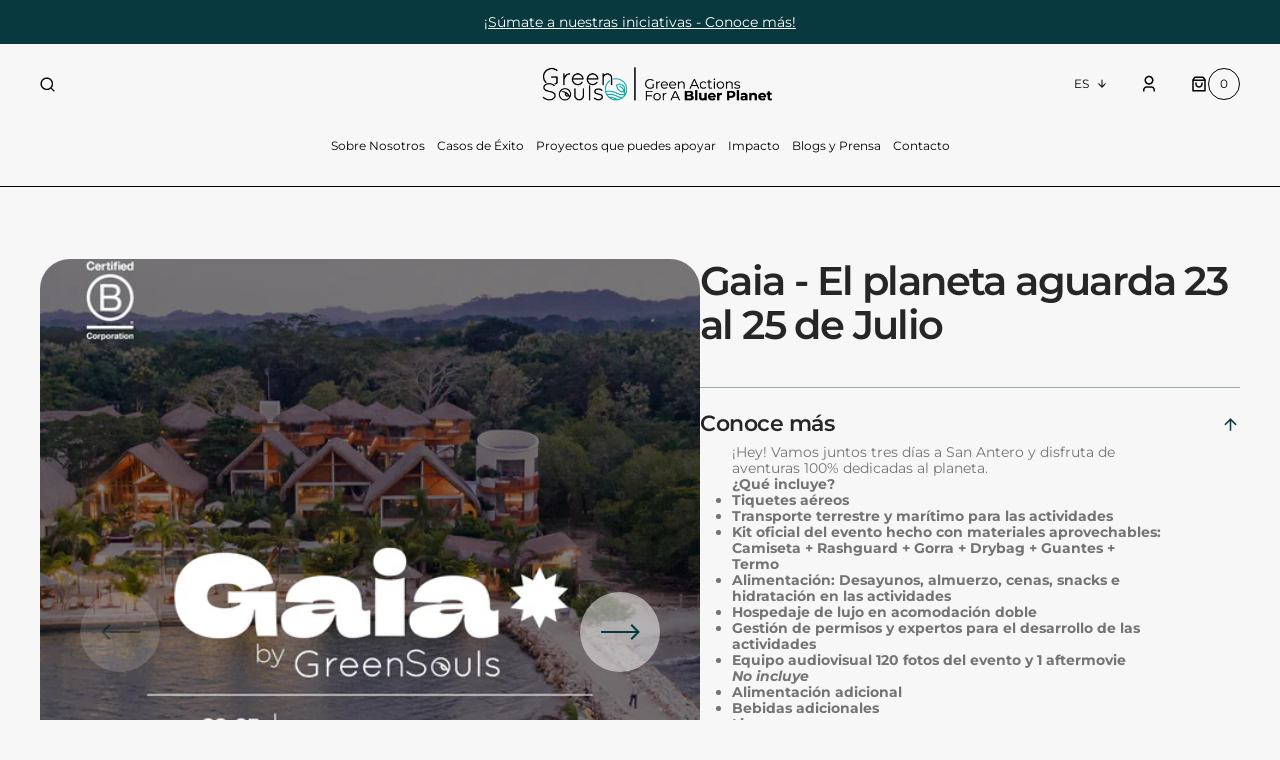

--- FILE ---
content_type: text/css
request_url: https://greensoulsglobal.com/cdn/shop/t/24/assets/base.aio.min.css?v=121855635970892353571765322244
body_size: 17190
content:
/*
Generated time: February 5, 2025 20:45
This file was created by the app developer. Feel free to contact the original developer with any questions. It was minified (compressed) by AVADA. AVADA do NOT own this script.
*/
@charset "UTF-8";
:root {
  --color-error: 187, 0, 0;
  --duration-short: 100ms;
  --duration-default: 250ms;
  --duration-long: 500ms;
  --color-price: #bb0000;
}
.color-background-1,
:root {
  --color-foreground: var(--color-base-text);
  --color-foreground-secondary: var(--color-secondary-text);
  --color-foreground-title: var(--color-title-text);
  --color-background: var(--color-base-background-1);
  --color-background-section-border: var(--color-section-border);
  --color-background-input: var(--color-base-background-input);
  --color-border-input: var(--color-base-border-input);
  --color-border-input-hover: var(--color-hover-border-input);
  --color-announcement-bar: var(--color-announcement-bar-background);
  --color-link: var(--color-base-text);
  --alpha-link: 0.5;
  --color-button: var(--color-base-button-background);
  --color-button-text: var(--color-base-solid-button-labels);
  --color-button-secondary: var(--color-base-outline-button-labels);
  --color-button-secondary-text: var(--color-secondary-button-labels);
  --color-button-tertiary: var(--color-tertiary-button-background);
  --color-button-tertiary-text: var(--color-tertiary-button-labels);
  --alpha-button-background: 1;
  --alpha-button-border: 1;
  --color-overlay: var(--color-overlay-background);
  --color-social: 0, 0, 0;
  --color-placeholder-input: 0, 0, 0;
  --alpha-placeholder-input: 0.5;
}
.color-background-2 {
  --color-foreground: var(--color-base-text);
  --color-foreground-title: var(--color-title-text);
  --color-background: var(--color-base-background-2);
  --color-background-input: var(--color-base-background-1);
  --color-social: 0, 0, 0;
  --color-button-secondary: 255, 255, 255;
}
.color-background-3 {
  --color-background: var(--color-base-background-3);
  --color-foreground: 255, 255, 255;
  --color-link: 255, 255, 255;
  --color-foreground-title: 255, 255, 255;
  --color-foreground-secondary: 255, 255, 255;
  --color-button: 0, 0, 0;
  --color-button-text: 255, 255, 255;
  --color-button-secondary: 255, 255, 255;
  --color-card-hover: var(--color-base-background-1);
  --color-social: 255, 255, 255;
  --color-accent: 255, 255, 255;
}
.color-background-4 {
  --color-background: var(--color-base-background-4);
  --color-foreground: 255, 255, 255;
  --color-foreground-secondary: 255, 255, 255;
  --color-link: 255, 255, 255;
  --color-foreground-title: 255, 255, 255;
  --color-button: var(--color-base-solid-button-labels);
  --color-button-text: var(--color-base-button-background);
  --color-button-secondary: 255, 255, 255;
  --color-card-hover: var(--color-base-background-1);
  --alpha-button-border: 0.3;
  --color-social: 255, 255, 255;
}
.color-background-5 {
  --color-background: var(--color-base-background-5);
  --color-social: 0, 0, 0;
}
.color-inverse {
  --color-foreground: 255, 255, 255;
  --color-foreground-secondary: 255, 255, 255;
  --color-link: 255, 255, 255;
  --color-foreground-title: 255, 255, 255;
  --color-background: var(--color-base-text);
  --color-background-input: var(--color-base-text);
  --color-button: var(--color-base-solid-button-labels);
  --color-button-text: var(--color-base-button-background);
  --color-button-secondary: 255, 255, 255;
  --color-card-hover: var(--color-base-background-1);
  --alpha-button-border: 0.3;
  --color-social: 255, 255, 255;
  --color-border-input: 255, 255, 255;
  --color-border: 150, 150, 150;
  --color-border-input-hover: 232, 232, 232;
  --alpha-link: 0.5;
  --color-button-secondary-text: 255, 255, 255;
  --color-button-tertiary-text: 255, 255, 255;
  --alpha-button-background: 1;
  --color-overlay: 31, 31, 31;
  --color-background-card: 31, 31, 31;
  --color-accent: 255, 255, 255;
  --color-base-border-input: 255, 255, 255;
  --color-placeholder-input: 255, 255, 255;
  --color-base-text-default: 255, 255, 255;
  --alpha-placeholder-input: 1;
}
.color-background-w {
  background-color: #fff;
}
.color-background-2,
.color-inverse {
  --color-link: var(--color-foreground);
  --alpha-link: 0.5;
}
.color-background-2,
.color-inverse {
  --color-badge-background: var(--color-background);
  --color-badge-border: var(--color-background);
  --alpha-badge-border: 1;
}
.color-background-1,
.color-background-2,
:root {
  --color-card-hover: var(--color-base-text);
}
[data-scheme="dark"] {
  --color-background: 31, 31, 31;
  --color-base-background-1: 31, 31, 31;
  --color-base-background-2: 23, 23, 23;
  --color-base-background-3: 31, 31, 31;
  --color-base-background-4: 31, 31, 31;
  --color-header-background: 31, 31, 31;
  --color-foreground: 230, 230, 230;
  --color-foreground-title: 230, 230, 230;
  --color-base-text: 230, 230, 230;
  --color-secondary-text: 150, 150, 150;
  --color-subheading: 150, 150, 150;
  --color-background-input: 15, 15, 15;
  --color-border-input: 100, 100, 100;
  --color-border: 150, 150, 150;
  --color-border-input-hover: 150, 150, 150;
  --color-announcement-bar: 0, 0, 0;
  --color-announcement-bar-background-1: 0, 0, 0;
  --color-link: 255, 255, 255;
  --alpha-link: 0.5;
  --color-button: 150, 150, 150;
  --color-button-text: 0, 0, 0;
  --color-button-secondary: 37, 37, 37;
  --color-button-secondary-text: 0, 0, 0;
  --color-button-tertiary: 150, 150, 150;
  --color-button-tertiary-text: 150, 150, 150;
  --alpha-button-background: 1;
  --alpha-button-border: 1;
  --color-overlay: 31, 31, 31;
  --color-social: 200, 200, 200;
  --color-background-card: 23, 23, 23;
  --color-accent: 200, 200, 200;
  --color-base-border-input: 200, 200, 200;
  --color-placeholder-input: 200, 200, 200;
  --alpha-placeholder-input: 1;
  --color-price: #e6e6e6;
  --color-badge-icon: 200, 200, 200;
  --color-background-badge-icon: 37, 37, 37;
  --color-accent-default: 31, 31, 31;
}
[data-scheme="dark"] .color-background-1,
[data-scheme="dark"] .color-background-2,
[data-scheme="dark"] .color-background-3,
[data-scheme="dark"] .color-background-4 {
  --color-foreground: 230, 230, 230;
  --color-foreground-title: 230, 230, 230;
  --color-base-text: 230, 230, 230;
  --color-social: 200, 200, 200;
  --color-button-secondary: 200, 200, 200;
}
[data-scheme="dark"] .color-background-1 {
  --color-background: 31, 31, 31;
  --color-background-card: 31, 31, 31;
}
[data-scheme="dark"] .color-background-2,
[data-scheme="dark"] .color-background-5,
[data-scheme="dark"] .color-inverse {
  --color-background: 23, 23, 23;
  --color-base-background-2: 23, 23, 23;
  --color-background-card: 23, 23, 23;
  --color-button-secondary: 200, 200, 200;
  --color-overlay: 23, 23, 23;
  --color-background-input: 15, 15, 15;
}
[data-scheme="dark"] .swiper-buttons.swiper-buttons--secondary .icon {
  color: rgb(var(--color-background));
}
[data-scheme="dark"]
  .image-parallax__button.button--secondary
  .icon-button-arrow {
  color: rgb(var(--color-background));
}
[data-scheme="dark"] .placeholder-svg {
  fill: rgb(200, 200, 200);
}
@media (prefers-color-scheme: dark) {
  :root [data-scheme="auto"] {
    --color-background: 31, 31, 31;
    --color-base-background-1: 31, 31, 31;
    --color-base-background-2: 31, 31, 31;
    --color-base-background-3: 31, 31, 31;
    --color-base-background-4: 31, 31, 31;
    --color-foreground: 230, 230, 230;
    --color-foreground-title: 230, 230, 230;
    --color-base-text: 230, 230, 230;
    --color-secondary-text: 150, 150, 150;
    --color-subheading: 150, 150, 150;
    --color-background-input: 15, 15, 15;
    --color-border-input: 100, 100, 100;
    --color-border: 150, 150, 150;
    --color-border-input-hover: 150, 150, 150;
    --color-announcement-bar: 0, 0, 0;
    --color-announcement-bar-background-1: 0, 0, 0;
    --color-link: 200, 200, 200;
    --alpha-link: 0.5;
    --color-button: 150, 150, 150;
    --color-button-text: 0, 0, 0;
    --color-button-secondary: 37, 37, 37;
    --color-button-secondary-text: 200, 200, 200;
    --color-button-tertiary: 150, 150, 150;
    --color-button-tertiary-text: 150, 150, 150;
    --alpha-button-background: 1;
    --alpha-button-border: 1;
    --color-overlay: 31, 31, 31;
    --color-social: 200, 200, 200;
    --color-background-card: 31, 31, 31;
    --color-accent: 200, 200, 200;
    --color-base-border-input: 200, 200, 200;
    --color-placeholder-input: 200, 200, 200;
    --alpha-placeholder-input: 1;
    --color-price: #e6e6e6;
    --color-badge-icon: 200, 200, 200;
    --color-background-badge-icon: 37, 37, 37;
    --color-accent-default: 31, 31, 31;
  }
  :root [data-scheme="auto"] .color-background-1,
  :root [data-scheme="auto"] .color-background-2,
  :root [data-scheme="auto"] .color-background-3,
  :root [data-scheme="auto"] .color-background-4 {
    --color-foreground: 230, 230, 230;
    --color-foreground-title: 230, 230, 230;
    --color-base-text: 230, 230, 230;
    --color-social: 200, 200, 200;
    --color-button-secondary: 200, 200, 200;
  }
  :root [data-scheme="auto"] .color-background-1 {
    --color-background: 31, 31, 31;
    --color-background-card: 31, 31, 31;
  }
  :root [data-scheme="auto"] .color-background-2 {
    --color-background: 23, 23, 23;
    --color-base-background-2: 23, 23, 23;
    --color-background-card: 23, 23, 23;
    --color-button-secondary: 200, 200, 200;
    --color-overlay: 23, 23, 23;
    --color-background-input: 15, 15, 15;
  }
  .swiper-buttons.swiper-buttons--secondary .icon {
    color: rgb(var(--color-background));
  }
  .image-parallax__button.button--secondary .icon-button-arrow {
    color: rgb(var(--color-background));
  }
}
.container {
  width: 100%;
  padding-right: 2rem;
  padding-left: 2rem;
  margin-right: auto;
  margin-left: auto;
}
@media screen and (min-width: 990px) {
  .container {
    padding-right: 4rem;
    padding-left: 4rem;
  }
  .container.section-slideshow {
    padding-right: 0;
    padding-left: 0;
  }
}
@media screen and (min-width: 1760px) {
  .container {
    max-width: 1840px;
    padding-right: 2rem;
    padding-left: 2rem;
  }
}
.container-fluid {
  width: 100%;
  padding-right: 2rem;
  padding-left: 2rem;
  margin-right: auto;
  margin-left: auto;
}
.no-js:not(html) {
  display: none !important;
}
html.no-js .no-js:not(html) {
  display: block !important;
}
.no-js-inline {
  display: none !important;
}
html.no-js .no-js-inline {
  display: inline-block !important;
}
html.no-js .no-js-hidden {
  display: none !important;
}
html.js .js-hidden {
  display: none !important;
}
html {
  -moz-text-size-adjust: none;
  -webkit-text-size-adjust: none;
  text-size-adjust: none;
}
.no-js .testimonials--carousel .swiper-wrapper {
  gap: 0.8rem;
}
.no-js .about .swiper-wrapper {
  gap: 0.8rem;
}
.no-js .product-carousel .swiper-wrapper {
  gap: 0.8rem;
}
.no-js .sorting .button {
  margin: 0;
  padding-top: 0;
  min-height: 4rem;
}
.no-js .product .product-form__input .icon-caret {
  position: absolute;
  content: "";
  height: 1.3rem;
  right: 2rem;
  top: calc(50% - 0.5rem);
}
.no-js .product .product-form__input select {
  background-color: rgb(var(--color-background-input));
  border-radius: 3px;
  border: 0.1rem solid rgb(var(--color-border-input));
  padding: 2rem 5rem 2rem 2rem;
}
.no-js .product .product-form__checkout {
  display: none;
}
.no-js .product .product__outer {
  margin-left: 0;
}
.no-js .product .product__media-wrapper {
  max-width: unset;
}
.no-js .product .product__media-subitem {
  opacity: 1;
  width: 48% !important;
  height: 100%;
  cursor: default;
}
.no-js .product .product__media img {
  display: block;
}
.no-js .product .product__media-sublist {
  padding: 0;
  display: flex !important;
  gap: 0.8rem;
  flex-wrap: wrap;
}
.no-js .product .product__media-sublist.js-media-sublist {
  display: none !important;
}
.no-js .image-slider .swiper-wrapper {
  flex-wrap: wrap;
}
.no-js .image-parallax .image-parallax-item img {
  width: 100%;
  height: 100%;
  position: absolute;
  left: 0;
  object-fit: cover;
}
.page-width {
  max-width: 139.6rem;
  margin: 0 auto;
  padding: 0 2.5rem;
}
@media screen and (min-width: 750px) {
  .page-width {
    padding: 0 5rem;
  }
  .page-width--narrow {
    padding: 0 9rem;
  }
}
@media screen and (min-width: 990px) {
  .page-width--narrow {
    max-width: 72.6rem;
    padding: 0;
  }
}
.section-border-top {
  padding-top: 5rem;
}
.section-border-top__inner {
  position: relative;
}
.section-border-top__inner:before {
  content: "";
  position: absolute;
  width: calc(100% - 4rem);
  height: 1px;
  left: 50%;
  transform: translateX(-50%);
  top: -5rem;
  background-color: rgba(var(--color-foreground), 0.2);
}
.color-background-1,
.color-background-2,
.color-background-3,
.color-background-4,
.color-background-5,
.color-inverse,
body {
  color: rgb(var(--color-foreground));
  background-color: rgb(var(--color-background));
}
.background-secondary {
  background-color: rgba(var(--color-foreground), 0.04);
  padding: 4rem 0 5rem;
}
@media screen and (min-width: 750px) {
  .background-secondary {
    padding: 6rem 0 5rem;
  }
}
.page-margin,
.shopify-challenge__container {
  margin: 7rem auto;
}
.rte-width {
  max-width: 82rem;
  margin: 0 auto 2rem;
}
.list-unstyled {
  margin: 0;
  padding: 0;
  list-style: none;
}
.hidden {
  display: none !important;
}
.visually-hidden {
  position: absolute !important;
  overflow: hidden;
  width: 1px;
  height: 1px;
  margin: -1px;
  padding: 0;
  border: 0;
  clip: rect(0 0 0 0);
  word-wrap: normal !important;
}
.visually-hidden--inline {
  margin: 0;
  height: 1em;
}
.visibility-hidden {
  visibility: hidden;
}
.skip-to-content-link:focus {
  z-index: 9999;
  position: inherit;
  overflow: auto;
  width: auto;
  height: auto;
  clip: auto;
}
.overflow-hidden {
  overflow: hidden;
}
.overflow--hidden {
  overflow: hidden;
}
summary {
  cursor: pointer;
  list-style: none;
  position: relative;
}
summary .icon-caret {
  position: absolute;
  height: 2rem;
  right: 0;
  top: calc(50% - 1rem);
  color: rgb(var(--color-accent));
}
summary::-webkit-details-marker {
  display: none;
}
.disclosure-has-popup {
  position: relative;
}
.disclosure-has-popup[open] > summary::before {
  position: fixed;
  top: 0;
  right: 0;
  bottom: 0;
  left: 0;
  z-index: 2;
  display: block;
  cursor: default;
  content: " ";
  background: 0 0;
}
.disclosure-has-popup > summary::before {
  display: none;
}
.disclosure-has-popup[open] > summary + * {
  z-index: 100;
}
.swiper-btn {
  display: none;
  align-items: center;
  justify-content: center;
  width: 6.4rem;
  height: 6.4rem;
  border-radius: 50%;
  opacity: 0.5;
  background-color: rgb(var(--color-button-secondary));
  background-repeat: no-repeat;
  background-position: center center;
  position: absolute;
  top: 50%;
  transform: translateY(-50%);
  z-index: 1;
  cursor: pointer;
  transition: var(--duration-default);
}
@media (min-width: 990px) {
  .swiper-btn {
    display: flex;
  }
}
.swiper-btn:hover {
  opacity: 1;
  box-shadow: 0 4rem 6rem rgba(0, 0, 0, 0.05);
}
.swiper-btn svg {
  transition: var(--duration-default);
}
.swiper-btn--prev {
  left: 4rem;
}
.swiper-btn--prev:hover svg {
  transform: translateX(-0.5rem);
}
.swiper-btn--next {
  right: 4rem;
}
.swiper-btn--next:hover svg {
  transform: translateX(0.5rem);
}
.swiper-btn.swiper-button-disabled {
  cursor: default;
  opacity: 0.3;
}
.swiper-btn.swiper-button-disabled:hover svg {
  transform: none;
}
@keyframes translate {
  0% {
    transform: translate3d(0, 0, 0);
  }
  100% {
    transform: translate3d(-40rem, 0, 0);
  }
}
@keyframes fade {
  0% {
    opacity: 0;
  }
  100% {
    opacity: 1;
  }
}
[data-scheme="dark"] .icon-account-order-none circle + path {
  stroke: rgb(var(--color-background));
}
.header-wrapper--overlay .header__menu-item {
  transition: none;
}
body:not(.body--hidden)
  .shopify-section-header:not(.shopify-section-header-sticky.animate)
  .header-wrapper--overlay
  .header__offcanvas-toggle
  .header__offcanvas-toggle-link {
  color: #fff;
}
body:not(.body--hidden)
  .shopify-section-header:not(.shopify-section-header-sticky.animate)
  .header-wrapper--overlay
  .header__heading-link
  > * {
  color: #fff;
}
@media (prefers-color-scheme: light) {
  .shopify-section-header:not(.shopify-section-header-sticky.animate)
    .header-wrapper--overlay
    .header__heading
    .header__heading-logo--overlay,
  .shopify-section-header:not(.shopify-section-header-sticky.animate)
    .header-wrapper--overlay
    .header__heading-link
    .header__heading-logo--overlay {
    display: block;
  }
  .shopify-section-header:not(.shopify-section-header-sticky.animate)
    .header-wrapper--overlay
    .header__heading
    .header__heading-logo:not(.header__heading-logo--overlay),
  .shopify-section-header:not(.shopify-section-header-sticky.animate)
    .header-wrapper--overlay
    .header__heading-link
    .header__heading-logo:not(.header__heading-logo--overlay) {
    display: none;
  }
  .shopify-section-header:not(.shopify-section-header-sticky.animate)
    .header-wrapper--overlay
    .header__heading
    .header__heading-logo:only-child,
  .shopify-section-header:not(.shopify-section-header-sticky.animate)
    .header-wrapper--overlay
    .header__heading-link
    .header__heading-logo:only-child {
    display: block !important;
  }
  .shopify-section-header:not(.shopify-section-header-sticky.animate)
    .header-wrapper--overlay
    .header__offcanvas
    .header__heading-logo--overlay {
    display: none;
  }
  .shopify-section-header:not(.shopify-section-header-sticky.animate)
    .header-wrapper--overlay
    .header__offcanvas
    .header__heading-logo:not(.header__heading-logo--overlay) {
    display: block;
  }
}
@media (prefers-color-scheme: dark) {
  .header__heading-logo:first-child:nth-last-child(2) {
    display: none;
  }
  .header__heading-logo:first-child:nth-last-child(2) ~ .header__heading-logo {
    display: block;
  }
  .header__heading-logo:first-child:last-child {
    display: none;
  }
  .header__heading-logo:only-child {
    display: block !important;
  }
}
[data-scheme="light"] .header__heading-logo:first-child:nth-last-child(2) {
  display: block;
  scale: 1.4;
  padding-left: 5px;
  margin-left: 30px;
}
[data-scheme="light"]
  .header__heading-logo:first-child:nth-last-child(2)
  ~ .header__heading-logo {
  display: none;
}
[data-scheme="light"]
  .shopify-section-header:not(.shopify-section-header-sticky.animate)
  .header-wrapper--overlay
  .header__heading
  .header__heading-logo--overlay,
[data-scheme="light"]
  .shopify-section-header:not(.shopify-section-header-sticky.animate)
  .header-wrapper--overlay
  .header__heading-link
  .header__heading-logo--overlay {
  display: block;
}
[data-scheme="light"]
  .shopify-section-header:not(.shopify-section-header-sticky.animate)
  .header-wrapper--overlay
  .header__heading
  .header__heading-logo:not(.header__heading-logo--overlay),
[data-scheme="light"]
  .shopify-section-header:not(.shopify-section-header-sticky.animate)
  .header-wrapper--overlay
  .header__heading-link
  .header__heading-logo:not(.header__heading-logo--overlay) {
  display: none;
}
[data-scheme="light"]
  .shopify-section-header:not(.shopify-section-header-sticky.animate)
  .header-wrapper--overlay
  .header__heading
  .header__heading-logo:only-child,
[data-scheme="light"]
  .shopify-section-header:not(.shopify-section-header-sticky.animate)
  .header-wrapper--overlay
  .header__heading-link
  .header__heading-logo:only-child {
  display: block !important;
}
[data-scheme="light"]
  .shopify-section-header:not(.shopify-section-header-sticky.animate)
  .header-wrapper--overlay
  .header__offcanvas
  .header__heading-logo--overlay {
  display: none;
}
[data-scheme="light"]
  .shopify-section-header:not(.shopify-section-header-sticky.animate)
  .header-wrapper--overlay
  .header__offcanvas
  .header__heading-logo:not(.header__heading-logo--overlay) {
  display: block;
}
[data-scheme="light"] .brands__image--dark {
  display: none;
}
[data-scheme="dark"] .header__heading-logo:first-child:nth-last-child(2) {
  display: none;
}
[data-scheme="dark"]
  .header__heading-logo:first-child:nth-last-child(2)
  ~ .header__heading-logo {
  display: block;
}
[data-scheme="dark"] .header__heading-logo:first-child:last-child {
  display: none;
}
[data-scheme="dark"] .header__heading-logo:only-child {
  display: block !important;
}
[data-scheme="dark"] .brands__image--dark {
  display: block;
}
[data-scheme="dark"] .brands__image--dark + .brands__image--light {
  display: none;
}
.shopify-section-header:not(.shopify-section-header-sticky.animate)
  .header-wrapper--overlay {
  background-color: transparent;
}
.shopify-section-header:not(.shopify-section-header-sticky.animate)
  .header-wrapper--overlay
  .disclosure__button,
.shopify-section-header:not(.shopify-section-header-sticky.animate)
  .header-wrapper--overlay
  > * {
  background-color: transparent;
  transition: none;
}
.shopify-section-header:not(.shopify-section-header-sticky.animate)
  .header-wrapper--overlay
  .currency-country,
.shopify-section-header:not(.shopify-section-header-sticky.animate)
  .header-wrapper--overlay
  .header__icon
  .header__icon-name,
.shopify-section-header:not(.shopify-section-header-sticky.animate)
  .header-wrapper--overlay
  .header__icon
  .icon-hamburger,
.shopify-section-header:not(.shopify-section-header-sticky.animate)
  .header-wrapper--overlay
  .header__menu-item:not(.header__submenu .header__menu-item) {
  color: #fff;
}
.shopify-section-header:not(.shopify-section-header-sticky.animate)
  .header-wrapper--overlay
  .header__menu-item
  .header__active-menu-item {
  color: #fff;
}
.shopify-section-header:not(.shopify-section-header-sticky.animate)
  .header-wrapper--overlay
  .currency-country::after,
.shopify-section-header:not(.shopify-section-header-sticky.animate)
  .header-wrapper--overlay
  .header__icon
  .header__icon-name::before,
.shopify-section-header:not(.shopify-section-header-sticky.animate)
  .header-wrapper--overlay
  .header__menu-item
  > span:not(.header__active-menu-item)::after {
  background-color: rgb(var(--color-accent));
}
.shopify-section-header:not(.shopify-section-header-sticky.animate)
  .header-wrapper--overlay
  .header__icon-name
  span:after,
.shopify-section-header:not(.shopify-section-header-sticky.animate)
  .header-wrapper--overlay
  .header__localization
  .localization-selector.link:hover
  .icon-caret,
.shopify-section-header:not(.shopify-section-header-sticky.animate)
  .header-wrapper--overlay
  .header__menu-item
  span:not(.header__active-menu-item)
  > span:after,
.shopify-section-header:not(.shopify-section-header-sticky.animate)
  .header-wrapper--overlay
  .header__search:hover
  .modal__toggle-open,
.shopify-section-header:not(.shopify-section-header-sticky.animate)
  .header-wrapper--overlay
  .link--text.header__icon:hover
  .icon {
  color: #fff;
}
.shopify-section-header:not(.shopify-section-header-sticky.animate)
  .header-wrapper--overlay
  .header__toggle-scheme-item {
  color: #fff;
}
.shopify-section-header:not(.shopify-section-header-sticky.animate)
  .header-wrapper--overlay
  .header__toggle-scheme-item:hover
  .icon {
  color: #fff;
}
.shopify-section-header:not(.shopify-section-header-sticky.animate)
  .header-wrapper--overlay
  .header__icon--account
  > .icon-account,
.shopify-section-header:not(.shopify-section-header-sticky.animate)
  .header-wrapper--overlay
  .icon-cart,
.shopify-section-header:not(.shopify-section-header-sticky.animate)
  .header-wrapper--overlay
  .icon-dark-mode,
.shopify-section-header:not(.shopify-section-header-sticky.animate)
  .header-wrapper--overlay
  .icon-light-mode,
.shopify-section-header:not(.shopify-section-header-sticky.animate)
  .header-wrapper--overlay
  .icon-search {
  color: #fff;
  transition: none;
}
.shopify-section-header:not(.shopify-section-header-sticky.animate)
  .header-wrapper--overlay
  .icon.icon-close {
  color: rgb(var(--color-button));
}
.shopify-section-header:not(.shopify-section-header-sticky.animate)
  .header-wrapper--overlay
  .icon.icon-caret:not(.header__menu-item .icon-caret) {
  color: #fff;
  transition: none;
}
.shopify-section-header:not(.shopify-section-header-sticky.animate)
  .header-wrapper--overlay
  .header__submenu
  .icon.icon-caret {
  color: rgb(var(--color-accent));
}
.h0,
.h1,
.h2,
.h3,
.h4,
.h5,
h1,
h2,
h3,
h4,
h5,
h6 {
  font-family: var(--font-heading-family);
  font-style: var(--font-heading-style);
  font-weight: var(--font-heading-weight);
  letter-spacing: calc(var(--font-heading-letter-spacing) * 0.1);
  color: rgb(var(--color-foreground-title));
  line-height: var(--font-heading-line-height);
  word-wrap: break-word;
  max-width: 100%;
}
.h0 {
  font-size: 50px;
}
@media only screen and (min-width: 750px) {
  .h0 {
    font-size: 100px;
  }
}
.h1,
h1 {
  font-size: 3rem;
}
@media only screen and (min-width: 750px) {
  .h1,
  h1 {
    font-size: var(--font-heading-h1-size);
  }
}
.h2,
h2 {
  font-size: 2.6rem;
}
@media only screen and (min-width: 750px) {
  .h2,
  h2 {
    font-size: var(--font-heading-h2-size);
  }
}
.h3,
h3 {
  font-size: 2.4rem;
}
@media only screen and (min-width: 750px) {
  .h3,
  h3 {
    font-size: var(--font-heading-h3-size);
  }
}
.h4,
h4 {
  font-size: 2.2rem;
}
@media only screen and (min-width: 750px) {
  .h4,
  h4 {
    font-size: var(--font-heading-h4-size);
  }
}
.h5,
h5 {
  font-size: var(--font-heading-h5-size);
}
.h6,
h6 {
  font-size: var(--font-heading-h6-size);
}
a {
  color: rgba(var(--color-foreground));
  text-decoration-color: rgb(var(--color-accent));
  text-underline-offset: 0.6rem;
}
table:not([class]) {
  table-layout: fixed;
  border-collapse: collapse;
  font-size: 1.4rem;
  border-style: hidden;
  box-shadow: 0 0 0 0.1rem rgba(var(--color-foreground), 0.2);
}
table:not([class]) td,
table:not([class]) th {
  padding: 1em;
  border: 0.1rem solid rgba(var(--color-foreground), 0.2);
}
a:empty,
article:empty,
dl:empty,
h1:empty,
h2:empty,
h3:empty,
h4:empty,
h5:empty,
h6:empty,
p:empty,
section:empty,
ul:empty {
  display: none;
}
hr {
  display: block;
  margin-block: 5rem;
  width: 100%;
  height: 0.1rem;
  background-color: rgb(var(--color-border));
  border: none;
}
.caption {
  font-size: 1rem;
  letter-spacing: 0.07rem;
  line-height: 1.7;
}
@media screen and (min-width: 750px) {
  .caption {
    font-size: 1.2rem;
  }
}
.caption-with-letter-spacing {
  margin-top: 1rem;
  font-size: 1.2rem;
}
.caption-large,
.form__label {
  text-transform: uppercase;
  font-weight: 600;
  color: rgba(var(--color-foreground));
}
@media screen and (max-width: 749px) {
  .small-hide {
    display: none;
  }
}
@media screen and (max-width: 749px) {
  .small-hide {
    display: none !important;
  }
}
@media screen and (min-width: 750px) and (max-width: 989px) {
  .medium-hide {
    display: none !important;
  }
}
@media screen and (min-width: 990px) {
  .large-up-hide {
    display: none !important;
  }
}
.center {
  text-align: center;
}
.right {
  text-align: right;
}
.uppercase {
  text-transform: uppercase;
}
.light {
  opacity: 0.7;
}
.link {
  cursor: pointer;
  display: inline-block;
  border: none;
  box-shadow: none;
  text-decoration: underline;
  text-underline-offset: 0.3rem;
  color: rgb(var(--color-link));
  background-color: transparent;
  font-size: 1.5rem;
  transition: var(--duration-default);
}
.link--text {
  color: rgb(var(--color-foreground));
  transition: var(--duration-default);
}
.circle-divider::after {
  content: "•";
  margin: 0 8px 0 8px;
}
.circle-divider:last-of-type::after {
  display: none;
}
.line-divider {
  align-items: center;
  justify-content: center;
}
.line-divider::after {
  content: "";
  display: inline-flex;
  width: 15px;
  height: 1px;
  margin: 0 8px 0 8px;
  background: rgba(var(--color-foreground), 0.6);
}
.line-divider:last-of-type::after {
  display: none;
}
.full-unstyled-link {
  text-decoration: none;
  color: currentColor;
  display: block;
}
.placeholder {
  background-color: rgba(var(--color-foreground), 0.04);
  color: rgba(var(--color-foreground), 0.55);
  fill: rgba(var(--color-foreground), 0.55);
}
details > * {
  box-sizing: border-box;
}
.break {
  word-break: break-word;
}
@media (prefers-reduced-motion) {
  .motion-reduce {
    transition: none !important;
  }
}
.underlined-link {
  color: rgba(var(--color-link), var(--alpha-link));
  text-underline-offset: 0.3rem;
  text-decoration-thickness: 0.1rem;
  transition: text-decoration-thickness ease 0.1s;
}
.underlined-link:hover {
  color: rgb(var(--color-link));
  text-decoration-thickness: 0.2rem;
}
.link-hover-line {
  position: relative;
}
.link-hover-line::after {
  position: absolute;
  bottom: 0;
  left: 0;
  right: 0;
  content: "";
  width: 0;
  height: 0.1rem;
  background-color: currentColor;
  transition: width var(--duration-default);
}
.link-hover-line:hover::after {
  width: 100%;
}
.link-hover-line-outer span {
  position: relative;
}
.link-hover-line-outer span::after {
  position: absolute;
  bottom: 0;
  left: 0;
  right: 0;
  content: "";
  width: 0;
  height: 0.1rem;
  background-color: rgb(var(--color-accent));
  transition: width var(--duration-default);
}
.link-hover-line-outer:hover span::after {
  width: 100%;
}
.link-hover-arrow svg {
  opacity: 0;
  transition: opacity var(--duration-default);
}
.link-hover-arrow:hover svg {
  opacity: 1;
}
.link-hover-line-long {
  background: no-repeat 0 calc(100% - 4px);
  background-image: linear-gradient(
    rgb(var(--color-accent)),
    rgb(var(--color-accent))
  );
  background-size: 0 0.1rem;
  transition-property: background-size;
  transition-duration: var(--duration-default);
  transition-timing-function: ease;
}
.link-hover-line-long:hover {
  background-size: 100% 0.1rem;
}
.title {
  margin: 3rem 0 2rem;
}
.title-wrapper {
  margin-bottom: 3.2rem;
}
.title--primary {
  margin: 4rem 0;
}
.title--page {
  text-align: left;
}
.title--section > * {
  margin: 0;
}
.title--section-mt-none {
  margin: 0 0 3rem 0;
}
.title--section-m-none {
  margin: 0;
}
@media screen and (min-width: 990px) {
  .title {
    margin: 5rem 0 3rem;
  }
  .title--primary {
    margin: 2rem 0;
  }
}
.page-header {
  margin-bottom: 1.5rem;
  padding-top: 1.5rem;
  padding-bottom: 2rem;
  text-align: center;
}
.page-header .title--page {
  margin-bottom: 0;
  margin-top: 0;
}
.page-header .title--page:not(:first-child) {
  margin-bottom: 1.5rem;
}
@media screen and (min-width: 750px) {
  .page-header {
    margin-bottom: 2rem;
    padding-top: 2.6rem;
  }
}
.subtitle {
  font-family: var(--font-subtitle-family);
  font-weight: var(--font-subtitle-weight);
  font-style: var(--font-subtitle-style);
  letter-spacing: var(--font-subtitle-letter-spacing);
  text-transform: var(--font-subtitle-text-transform);
  font-size: var(--font-subtitle-size);
  color: rgb(var(--color-subheading));
}
.subtitle:not(:only-child) {
  margin-bottom: 0.8rem;
}
.subtitle--secondary {
  color: rgb(var(--color-foreground-secondary));
}
.subtitle--wrapper {
  font-family: var(--font-subtitle-family);
  font-weight: var(--font-subtitle-weight);
  font-style: var(--font-subtitle-style);
  letter-spacing: var(--font-subtitle-letter-spacing);
  text-transform: var(--font-subtitle-text-transform);
  font-size: var(--font-subtitle-size);
  color: rgb(var(--color-subheading));
  display: flex;
  flex-wrap: wrap;
  align-items: center;
  gap: 0.8rem 0;
}
.subtitle--wrapper:not(:only-child) {
  margin-bottom: 0.8rem;
}
.subtitle--wrapper span {
  display: flex;
  align-items: center;
}
.subtitle--wrapper span:last-child::after {
  display: none;
}
.subtitle--wrapper span::after {
  content: "";
  width: 1.5rem;
  height: 0.1rem;
  margin: 0 0.8rem;
  background-color: rgb(var(--color-subheading));
}
@media screen and (min-width: 576px) {
  .subtitle--wrapper span::after {
    width: 3rem;
  }
}
@media screen and (min-width: 990px) {
  .subtitle--wrapper span::after {
    width: 6rem;
  }
}
@media screen and (min-width: 750px) and (max-width: 989px) {
  .slider--tablet.grid--peek .grid__item {
    width: calc(25% - 3rem);
  }
  .slider--tablet.grid--peek.grid--3-col-tablet .grid__item {
    width: calc(33.33% - 2.6666666667rem);
  }
  .slider--tablet.grid--peek.grid--2-col-tablet .grid__item {
    width: calc(50% - 2rem);
  }
  .slider--tablet.grid--peek .grid__item:first-of-type {
    padding-left: 1.5rem;
  }
  .slider--tablet.grid--peek .grid__item:last-of-type {
    padding-right: 1.5rem;
  }
}
@media screen and (max-width: 989px) {
  .slider--tablet.grid--peek {
    margin: 0;
    width: 100%;
  }
  .slider--tablet.grid--peek .grid__item {
    box-sizing: content-box;
    margin: 0;
  }
}
.slider-btns {
  display: flex;
  align-items: center;
  justify-content: flex-end;
  gap: 3rem;
}
.slider-btn {
  flex: none;
  padding: 0;
  width: 6.2rem;
  height: 3rem;
  color: rgba(var(--color-foreground-title), 1);
  background: 0 0;
  border: none;
  border-radius: none;
  transition: var(--duration-default);
  transform: scale(1);
  cursor: pointer;
}
@media screen and (min-width: 1330px) {
  .slider-btn--next:hover {
    transform: translateX(0.5rem);
  }
  .slider-btn--prev:hover {
    transform: translateX(-0.5rem);
  }
}
@media screen and (max-width: 768px) {
  .slider-btn {
    width: 3rem;
  }
}
.media {
  display: block;
  background-color: rgba(var(--color-foreground), 0.3);
  position: relative;
  overflow: hidden;
}
.media--transparent {
  background-color: transparent;
}
.card-wrapper__link--overlay:empty,
.media model-viewer,
.media > :not(.zoom, .deferred-media__poster-button, .card__link) {
  display: block;
  max-width: 100%;
  position: absolute;
  top: 0;
  left: 0;
  height: 100%;
  width: 100%;
}
.media > img {
  object-fit: cover;
  object-position: center center;
  transition: opacity var(--duration-long), transform var(--duration-long);
}
.media--square {
  padding-bottom: 100%;
}
.media--portrait {
  padding-bottom: 114.2%;
}
.media--landscape {
  padding-bottom: 66.6%;
}
.media--cropped {
  padding-bottom: 56%;
}
.media--16-9 {
  padding-bottom: 56.25%;
}
.media--circle {
  padding-bottom: 100%;
  border-radius: 50%;
}
.media.media--hover-effect > img + img {
  opacity: 0;
}
@media screen and (min-width: 990px) {
  .media--cropped {
    padding-bottom: 63%;
  }
}
deferred-media {
  display: block;
}
.button,
.customer .button {
  font-family: var(--font-button-family);
  font-weight: var(--font-button-weight);
  font-style: var(--font-button-style);
  text-transform: var(--font-button-text-transform);
  letter-spacing: var(--font-button-letter-spacing);
  position: relative;
  display: inline-flex;
  justify-content: center;
  align-items: center;
  box-sizing: border-box;
  text-decoration: none;
  border: 1px solid;
  border-radius: 4px;
  transition: var(--duration-default);
  font-size: 1.2rem;
  line-height: 1;
  -webkit-appearance: none;
  appearance: none;
  cursor: pointer;
  overflow: hidden;
  white-space: nowrap;
  z-index: 1;
}
.button svg,
.customer .button svg {
  flex: none;
  width: 1rem;
  height: 1rem;
}
.button--link,
.button--primary,
.button--secondary,
.button--tertiary,
.customer .button--link,
.customer .button--primary,
.customer .button--secondary,
.customer .button--tertiary {
  min-width: 10rem;
  min-height: 5.9rem;
  padding: 0 4.5rem;
}
.button--link svg,
.button--primary svg,
.button--secondary svg,
.button--tertiary svg,
.customer .button--link svg,
.customer .button--primary svg,
.customer .button--secondary svg,
.customer .button--tertiary svg {
  opacity: 0;
  transform: translateX(-5px);
  transition: var(--duration-default);
}
.button--link span,
.button--primary span,
.button--secondary span,
.button--tertiary span,
.customer .button--link span,
.customer .button--primary span,
.customer .button--secondary span,
.customer .button--tertiary span {
  transition: var(--duration-default);
  transform: translateX(5px);
}
.button--link:hover svg,
.button--primary:hover svg,
.button--secondary:hover svg,
.button--tertiary:hover svg,
.customer .button--link:hover svg,
.customer .button--primary:hover svg,
.customer .button--secondary:hover svg,
.customer .button--tertiary:hover svg {
  opacity: 1;
  transform: translateX(0);
}
.button--link:hover span,
.button--primary:hover span,
.button--secondary:hover span,
.button--tertiary:hover span,
.customer .button--link:hover span,
.customer .button--primary:hover span,
.customer .button--secondary:hover span,
.customer .button--tertiary:hover span {
  transform: translateX(-7px);
}
.button--primary,
.customer .button--primary {
  background-color: rgba(var(--color-button));
  color: rgb(var(--color-button-text));
  border-color: rgba(var(--color-button));
}
.button--primary svg,
.customer .button--primary svg {
  color: rgb(var(--color-button-text));
}
.button--secondary,
.customer .button--secondary {
  background-color: rgba(var(--color-button-secondary));
  color: rgb(var(--color-button-secondary-text));
  border-color: rgba(var(--color-button-secondary));
}
.button--secondary svg,
.customer .button--secondary svg {
  color: gb(var(--color-button-secondary-text));
}
.button--tertiary,
.customer .button--tertiary {
  background-color: transparent;
  color: rgb(var(--color-button-tertiary-text));
  border-color: rgba(var(--color-button-tertiary-text));
}
.button--tertiary svg,
.customer .button--tertiary svg {
  color: rgba(var(--color-button-tertiary-text));
}
.button--simple,
.customer .button--simple {
  width: 5rem;
  height: 5rem;
  border-radius: 50%;
  background-color: transparent;
  color: rgb(var(--color-button-tertiary-text));
  border-color: rgba(var(--color-button-tertiary-text));
}
.button--simple svg,
.customer .button--simple svg {
  width: 0.8rem;
  height: 0.8rem;
}
.button--simple:hover,
.customer .button--simple:hover {
  background-color: rgba(var(--color-button-tertiary-text));
  color: #fff;
}
.button--arrow,
.customer .button--arrow {
  gap: 0.8rem;
}
.button--arrow svg,
.customer .button--arrow svg {
  opacity: 1;
  transform: translateX(0);
}
.button--arrow:hover span,
.customer .button--arrow:hover span {
  transform: translateX(0);
}
.button--arrow:hover svg,
.customer .button--arrow:hover svg {
  transform: translate(3px, -3px);
}
.button--full-width,
.customer .button--full-width {
  display: flex;
  width: 100%;
}
.button--link,
.customer .button--link {
  font-size: var(--font-text-card-size);
  height: 3.1rem;
  text-decoration: underline;
  border: none;
}
.button.loading,
.customer .button.loading {
  color: transparent;
}
.button.loading:after,
.customer .button.loading:after {
  animation: loading var(--duration-long) infinite linear;
  border: 0.5rem solid rgba(var(--color-button-text), 0.4);
  border-left: 0.5rem solid rgb(var(--color-button-text));
  border-radius: 100%;
  box-sizing: content-box;
  content: "";
  display: block;
  height: 2rem;
  position: absolute;
  width: 2rem;
  margin: auto;
}
.button.disabled,
.button:disabled,
.button[aria-disabled="true"],
.customer button.disabled,
.customer button:disabled,
.customer button[aria-disabled="true"] {
  cursor: not-allowed;
  opacity: 0.5;
}
@keyframes loading {
  0% {
    transform: rotate(0);
  }
  100% {
    transform: rotate(360deg);
  }
}
.share-button {
  display: block;
  position: relative;
  margin-top: 1rem;
}
.share-button__button {
  padding: 0;
  box-shadow: none;
  background: 0 0;
  text-transform: none;
  font-weight: 500;
  justify-content: flex-start;
}
.share-button .share-button__button:hover {
  box-shadow: none;
}
.share-button .share-button__button:focus {
  box-shadow: none;
  border: none;
}
.share-button__button .icon-share {
  margin-right: 1rem;
}
.share-button__fallback {
  border: 0.1rem solid rgba(var(--color-foreground), 0.1);
  background: rgb(var(--color-background));
  padding: 2rem;
  position: absolute;
  top: 4rem;
  left: -0.1rem;
  z-index: 3;
  width: 100%;
  display: flex;
  flex-direction: column;
}
.share-button__fallback .button {
  margin-top: 1rem;
}
.share-button__fallback .icon-clipboard {
  height: 1.4rem;
  width: 1.8rem;
}
.share-button__message:not(:empty) {
  font-size: 1.2rem;
  text-align: right;
  display: block;
  margin-top: 0.5rem;
}
.share-buttons {
  display: inline-flex;
  position: relative;
  margin-top: 0;
}
.share-buttons:hover .share-buttons__list {
  opacity: 1;
  visibility: visible;
  top: 100%;
}
.share-buttons__label {
  display: inline-flex;
  align-items: center;
  padding: 1rem 0;
  cursor: pointer;
}
.share-buttons__label-name {
  font-size: 1.2rem;
}
.share-buttons__label .icon-share {
  width: 1.2rem;
  margin-right: 1rem;
}
.share-buttons__label .icon-share path {
  fill: rgba(var(--color-foreground));
}
.share-buttons__list {
  position: absolute;
  width: 17rem;
  top: 50%;
  display: flex;
  flex-direction: column;
  padding: 1.3rem 2.2rem;
  margin: 0;
  list-style: none;
  opacity: 0;
  visibility: hidden;
  transition: var(--duration-default);
  background-color: rgba(var(--color-base-background-2));
  border: 0.1rem solid rgba(var(--color-foreground), 0.2);
  z-index: 10;
}
.share-buttons__list:before {
  content: "";
  position: absolute;
  width: 1rem;
  height: 1rem;
  background-color: rgba(var(--color-base-background-2));
  border: 0.1rem solid rgba(var(--color-foreground), 0.2);
  top: -0.5rem;
  left: 2rem;
  transform: rotate(53deg) skew(15deg);
}
.share-buttons__list:after {
  content: "";
  position: absolute;
  top: 0;
  left: 0;
  width: 100%;
  height: 0.7rem;
  background-color: rgba(var(--color-base-background-2));
}
.share-buttons__item a {
  color: rgba(var(--color-foreground), 0.75);
  transition: var(--duration-default);
}
.share-buttons__item a:hover {
  color: rgba(var(--color-foreground));
}
.share-buttons__item .icon {
  width: 1.5rem;
  height: 1.5rem;
  margin-right: 1.5rem;
}
.share-buttons__item .icon-copy {
  transform: rotate(-45deg);
}
.share-buttons__button {
  display: flex;
  align-items: center;
  width: 100%;
  text-decoration: none;
  padding: 0.5rem 0;
}
.share-button__name {
  font-size: 1.2rem;
  transition: var(--duration-default);
}
.share-button__icon {
  display: flex;
  align-items: center;
  color: rgb(var(--color-foreground));
  padding: 0.8rem;
  background-color: rgb(var(--color-scondary-element-background));
  border-radius: 100%;
  transition: var(--duration-default);
}
.share-buttons__button:hover .share-button__icon {
  background-color: rgb(var(--color-scondary-element-background), 0.5);
}
.share-buttons-simple {
  list-style: none;
  padding: 0;
  display: flex;
  justify-content: center;
  margin: 0;
}
.share-buttons-simple .icon {
  width: 1.5rem;
  height: 1.5rem;
  color: rgb(var(--color-button));
}
.share-buttons-simple .icon-copy {
  transform: rotate(-45deg);
}
.share-buttons-simple__button {
  display: block;
  padding: 0.8rem;
  transition: var(--duration-default);
}
.share-buttons-simple__button:hover {
  color: rgba(var(--color-foreground), 0.2);
}
.modal-close-button {
  color: rgb(var(--color-foreground));
  cursor: pointer;
  text-decoration: none;
  font-weight: 700;
  font-size: 1rem;
  background: 0 0;
  border: none;
}
.modal-close-button span {
  margin-left: 0.4rem;
  text-transform: uppercase;
  font-weight: 700;
  font-size: 10px;
  letter-spacing: 0.06em;
}
.modal-close-button .icon-close {
  width: 0.85rem;
  height: 0.85rem;
  transition: var(--duration-default) ease;
}
.modal-close-button:hover .icon-close {
  transform: rotate(90deg);
}
.fancybox-close-button {
  position: absolute;
  top: 2rem;
  right: 2rem;
}
.swiper-buttons {
  position: relative;
  display: flex;
  align-items: center;
  justify-content: space-between;
  margin-top: 5.4rem;
  padding: 1rem;
  width: 14rem;
  height: 6.4rem;
  font-family: var(--font-button-family);
  font-weight: var(--font-button-weight);
  font-style: var(--font-button-style);
  text-transform: var(--font-button-text-transform);
  letter-spacing: var(--font-button-letter-spacing);
  color: rgb(var(--color-button-text));
  text-decoration: none;
  border: 0;
  font-size: 1.2rem;
  line-height: 1;
  z-index: 1;
  cursor: pointer;
}
.swiper-buttons::before {
  content: "";
  position: absolute;
  top: 0;
  left: 0;
  right: 0;
  bottom: 0;
  background-color: rgba(var(--color-button));
  border-radius: 6rem;
  transition: transform var(--duration-short);
}
@media screen and (min-width: 1200px) {
  .swiper-buttons:hover::before {
    transform: scale(1.05);
  }
}
.swiper-buttons.swiper-buttons--secondary::before {
  background-color: rgb(var(--color-base-outline-button-labels));
}
.swiper-buttons.swiper-buttons--secondary .swiper-button-next,
.swiper-buttons.swiper-buttons--secondary .swiper-button-prev,
.swiper-buttons.swiper-buttons--secondary .swiper-pagination {
  color: rgb(var(--color-button-secondary-text));
}
.swiper-buttons.swiper-buttons--secondary .icon {
  color: rgb(var(--color-button));
}
[data-scheme="dark"] .swiper-buttons--secondary {
  color: #000;
}
.swiper-button-next,
.swiper-button-prev,
.swiper-pagination {
  position: static;
  margin: 0;
  padding: 0;
  background-color: transparent;
  border: none;
  color: rgb(var(--color-button-text));
}
.swiper-pagination {
  display: flex;
  align-items: center;
  justify-content: center;
  gap: 0.1rem;
}
.swiper-button-next,
.swiper-button-prev {
  position: static;
  flex: none;
  width: 4.4rem;
  height: 4.4rem;
}
.swiper-button-next .icon,
.swiper-button-prev .icon {
  flex: none;
  width: 1.6rem;
  height: 1.6rem;
}
.swiper-button-next:after,
.swiper-button-prev:after {
  display: none;
}
.button-wrapper {
  display: flex;
  align-items: center;
  justify-content: center;
  margin-top: 6.4rem;
}
.button-wrapper .button {
  min-width: 17.6rem;
}
.button-wrapper .button svg {
  width: 2rem;
  height: 2rem;
}
.infinite-scroll__loading {
  display: flex;
  justify-content: center;
  margin-top: 6.4rem;
  color: rgba(
    var(--color-button-tertiary-text),
    var(--alpha-button-background)
  );
}
.infinite-scroll__loading .spinner {
  display: none;
  width: 2rem;
  height: 2rem;
}
.infinite-scroll__loading.loading .spinner {
  display: block;
}
.scroll-top {
  cursor: pointer;
  position: fixed;
  bottom: 1rem;
  right: 1rem;
  width: 3.2rem;
  height: 3.2rem;
  display: flex;
  align-items: center;
  justify-content: center;
  background-color: rgba(var(--color-button), 0.5);
  border: none;
  border-radius: 50%;
  opacity: 0;
  z-index: 9999999;
  transition: var(--duration-default);
}
.scroll-top svg {
  width: 1.6rem;
  height: 1.6rem;
  fill: rgb(var(--color-button-text));
}
.scroll-top.show {
  opacity: 1;
}
.scroll-top:hover {
  background-color: rgba(var(--color-button), 1);
}
.field {
  position: relative;
  width: 100%;
  min-height: 5.5rem;
  display: flex;
}
.field label {
  position: relative;
  transition: var(--duration-short);
}
.field .field__input,
.field input[type="email"],
.field input[type="password"],
.field input[type="search"],
.field input[type="tel"],
.field input[type="text"],
.field select {
  font-family: var(--font-body-family);
  font-style: var(--font-body-style);
  font-weight: var(--font-body-weight);
  -webkit-appearance: none;
  appearance: none;
  background-color: rgb(var(--color-background-input));
  border-radius: 0.4rem;
  color: rgb(var(--color-base-text));
  font-size: 1.4rem;
  width: 100%;
  border: 0.1rem solid rgb(var(--color-border-input));
  height: 5.5rem;
  box-sizing: border-box;
  transition: border var(--duration-default);
}
.field .field__input:focus,
.field .field__input:hover,
.field input[type="email"]:focus,
.field input[type="email"]:hover,
.field input[type="password"]:focus,
.field input[type="password"]:hover,
.field input[type="search"]:focus,
.field input[type="search"]:hover,
.field input[type="tel"]:focus,
.field input[type="tel"]:hover,
.field input[type="text"]:focus,
.field input[type="text"]:hover,
.field select:focus,
.field select:hover {
  border-color: rgb(var(--color-border-input-hover));
}
.field .field__input:focus,
.field .field__input:focus-visible,
.field input[type="email"]:focus,
.field input[type="email"]:focus-visible,
.field input[type="password"]:focus,
.field input[type="password"]:focus-visible,
.field input[type="search"]:focus,
.field input[type="search"]:focus-visible,
.field input[type="tel"]:focus,
.field input[type="tel"]:focus-visible,
.field input[type="text"]:focus,
.field input[type="text"]:focus-visible,
.field select:focus,
.field select:focus-visible {
  outline: 0;
}
.field input[type="search"] {
  border: 2px solid rgb(var(--color-accent));
}
.field input[type="search"]::-webkit-search-cancel-button {
  display: none;
}
.field input[type="search"]::placeholder {
  color: rgb(var(--color-foreground));
}
.field .field__input,
.field input[type="email"],
.field input[type="password"],
.field input[type="tel"],
.field input[type="text"] {
  flex-grow: 1;
  padding: 2.5rem 1.8rem 0.7rem;
  text-align: left;
}
.field .field__input::-webkit-search-cancel-button,
.field input[type="email"]::-webkit-search-cancel-button,
.field input[type="password"]::-webkit-search-cancel-button,
.field input[type="tel"]::-webkit-search-cancel-button,
.field input[type="text"]::-webkit-search-cancel-button {
  display: none;
}
.field .field__input::placeholder,
.field input[type="email"]::placeholder,
.field input[type="password"]::placeholder,
.field input[type="tel"]::placeholder,
.field input[type="text"]::placeholder {
  opacity: 0;
}
.field .field__input[required] + label:after,
.field input[type="email"][required] + label:after,
.field input[type="password"][required] + label:after,
.field input[type="tel"][required] + label:after,
.field input[type="text"][required] + label:after {
  content: "*";
  display: inline-block;
  position: relative;
  top: -1.3rem;
  font-size: 1rem;
  color: #b00;
  padding-left: 0.3rem;
  transition: 0.3s;
}
.field .field__input[aria-invalid],
.field input[type="email"][aria-invalid],
.field input[type="password"][aria-invalid],
.field input[type="tel"][aria-invalid],
.field input[type="text"][aria-invalid] {
  border: 1px solid #b00 !important;
}
.field .field__input + label,
.field input[type="email"] + label,
.field input[type="password"] + label,
.field input[type="tel"] + label,
.field input[type="text"] + label {
  position: absolute;
  left: 1.8rem;
  top: 50%;
  transform: translateY(-50%);
  visibility: visible;
  opacity: 1;
  pointer-events: none;
  font-weight: 400;
  letter-spacing: 0.02em;
  text-transform: none;
  color: rgba(var(--color-placeholder-input), var(--alpha-placeholder-input));
}
.field .field__input + label:before,
.field input[type="email"] + label:before,
.field input[type="password"] + label:before,
.field input[type="tel"] + label:before,
.field input[type="text"] + label:before {
  content: attr(placeholder);
  display: inline-block;
  position: relative;
  top: -1.3rem;
  font-size: 1rem;
  transition: 0.3s;
  color: rgba(var(--color-secondary-text));
}
.field .field__input:placeholder-shown + label::after,
.field .field__input:placeholder-shown + label::before,
.field input[type="email"]:placeholder-shown + label::after,
.field input[type="email"]:placeholder-shown + label::before,
.field input[type="password"]:placeholder-shown + label::after,
.field input[type="password"]:placeholder-shown + label::before,
.field input[type="tel"]:placeholder-shown + label::after,
.field input[type="tel"]:placeholder-shown + label::before,
.field input[type="text"]:placeholder-shown + label::after,
.field input[type="text"]:placeholder-shown + label::before {
  font-size: 1.4rem;
  top: -1px;
}
.field .field__input:placeholder-shown + label::before,
.field input[type="email"]:placeholder-shown + label::before,
.field input[type="password"]:placeholder-shown + label::before,
.field input[type="tel"]:placeholder-shown + label::before,
.field input[type="text"]:placeholder-shown + label::before {
  color: rgb(var(--color-base-text));
}
.field .field__input:focus + label::after,
.field .field__input:focus + label::before,
.field input[type="email"]:focus + label::after,
.field input[type="email"]:focus + label::before,
.field input[type="password"]:focus + label::after,
.field input[type="password"]:focus + label::before,
.field input[type="tel"]:focus + label::after,
.field input[type="tel"]:focus + label::before,
.field input[type="text"]:focus + label::after,
.field input[type="text"]:focus + label::before {
  font-size: 1rem;
  top: -1.3rem;
}
.field .field__input:focus + label::before,
.field input[type="email"]:focus + label::before,
.field input[type="password"]:focus + label::before,
.field input[type="tel"]:focus + label::before,
.field input[type="text"]:focus + label::before {
  color: rgba(var(--color-secondary-text));
}
.field .select {
  width: 100%;
}
.field .select .placeholder-select {
  color: rgba(var(--color-base-text), 0.5);
  position: absolute;
  top: 50%;
  left: 1.8rem;
  transform: translateY(-50%);
}
.field .select .placeholder-select span {
  color: var(--color-badge-icon);
}
.field select {
  cursor: pointer;
  padding: 0 4rem 0 1.8rem;
}
.field select + svg {
  width: 1.2rem;
  height: 1.5rem;
  pointer-events: none;
  position: absolute;
  top: 50%;
  transform: translateY(-50%);
  right: 2rem;
  color: rgb(var(--color-button));
}
.field select option {
  background-color: rgb(var(--color-background-input));
}
.field input[type="checkbox"] {
  display: none;
}
.field input[type="checkbox"]:checked + label b {
  background: rgba(var(--color-base-text))
    url("data:image/svg+xml;charset=UTF-8,%3csvg width='12' height='9' viewBox='0 0 12 9' fill='none' xmlns='http://www.w3.org/2000/svg'%3e%3cpath d='M4.66649 6.61451L10.7945 0.48584L11.7378 1.42851L4.66649 8.49984L0.423828 4.25717L1.36649 3.31451L4.66649 6.61451Z' fill='white'/%3e%3c/svg%3e ")
    no-repeat center center;
  border-color: rgba(var(--color-base-text));
  background-color: rgb(var(--color-button));
}
.field input[type="checkbox"]:checked + label b svg {
  opacity: 1;
}
.field input[type="checkbox"]:focus + label b {
  outline: 0.1rem solid rgba(var(--color-border-input)) !important;
  outline-offset: 0;
}
.field input[type="checkbox"] + label {
  display: inline-flex;
  align-items: center;
  font-size: 1.5rem;
  color: rgb(var(--color-base-text));
  cursor: pointer;
}
.field input[type="checkbox"] + label:hover b {
  border-color: rgba(var(--color-accent));
}
.field input[type="checkbox"] + label b {
  display: flex;
  align-items: center;
  justify-content: center;
  width: 3rem;
  height: 3rem;
  margin: 0 1.1rem 0 0;
  border: 0.1rem solid rgba(var(--color-border));
  background-color: rgb(var(--color-background-input));
  appearance: none;
  transition: var(--duration-default);
}
.field input[type="checkbox"] + label b svg {
  opacity: 0;
  color: rgb(var(--color-button-text));
}
.field--dark input[type="email"],
.field--dark input[type="password"],
.field--dark input[type="search"],
.field--dark input[type="tel"],
.field--dark input[type="text"] {
  border-color: rgba(255, 255, 255, 0.4);
  color: #fff;
  background-color: transparent;
}
.field--dark input[type="email"]:focus,
.field--dark input[type="email"]:hover,
.field--dark input[type="password"]:focus,
.field--dark input[type="password"]:hover,
.field--dark input[type="search"]:focus,
.field--dark input[type="search"]:hover,
.field--dark input[type="tel"]:focus,
.field--dark input[type="tel"]:hover,
.field--dark input[type="text"]:focus,
.field--dark input[type="text"]:hover {
  border-color: #fff;
}
.field--dark input[type="email"] + label::before,
.field--dark input[type="password"] + label::before,
.field--dark input[type="search"] + label::before,
.field--dark input[type="tel"] + label::before,
.field--dark input[type="text"] + label::before {
  color: rgba(255, 255, 255, 0.5);
}
.text-area {
  font-family: var(--font-body-family);
  font-style: var(--font-body-style);
  font-weight: var(--font-body-weight);
  padding: 1.2rem;
  min-height: 10rem;
  resize: none;
}
.text-area--resize-vertical {
  resize: vertical;
}
.field .text-area + label {
  top: 3rem;
}
.form__label {
  display: block;
  margin-bottom: 0.6rem;
}
.form__message {
  align-items: center;
  display: flex;
  font-size: 1.4rem;
  line-height: 1;
  margin-top: 1rem;
}
.form__message--large {
  font-size: 1.4rem;
}
.form__message .icon {
  flex-shrink: 0;
  height: 1.3rem;
  margin-right: 0.5rem;
  width: 1.3rem;
}
.form__message--large .icon {
  height: 1.5rem;
  width: 1.5rem;
  margin-right: 1rem;
}
.form-status {
  margin: 0;
  font-size: 1.4rem;
}
.form-status-list {
  padding: 0;
  margin: 2rem 0 4rem;
}
.form-status-list li {
  list-style-position: inside;
}
.form-status-list .link::first-letter {
  text-transform: capitalize;
}
.quantity {
  position: relative;
  width: 14rem;
  display: flex;
  border: 0.1rem solid rgb(var(--color-border));
  border-radius: 4px;
}
.quantity__input {
  color: currentColor;
  font-size: 1.5rem;
  font-weight: 500;
  opacity: 0.85;
  text-align: center;
  background-color: transparent;
  border: 0;
  padding: 0 0.5rem;
  height: 5rem;
  width: 100%;
  flex-grow: 1;
  -webkit-appearance: none;
  appearance: none;
}
.quantity__input:focus {
  border: none;
  outline: 0;
}
.quantity__input:focus-visible {
  border: none;
  outline: 0;
}
.quantity__button {
  width: 5rem;
  flex-shrink: 0;
  font-size: 1.8rem;
  border: 0;
  background-color: transparent;
  cursor: pointer;
  display: flex;
  align-items: center;
  justify-content: center;
  color: rgb(var(--color-foreground));
  transition: border-color var(--duration-default);
}
.quantity__button svg {
  transition: opacity var(--duration-default);
}
.quantity__button:hover svg {
  opacity: 0.5;
}
.quantity__button.disabled {
  pointer-events: none;
}
html.no-js .quantity__input {
  border: 0.1rem solid rgba(var(--color-border-input));
}
html.no-js .quantity__input:hover {
  border: 0.1rem solid rgba(var(--color-border-input-hover));
}
.quantity__button svg {
  width: 1rem;
  pointer-events: none;
}
.quantity__button svg path {
  transition: var(--duration-default);
}
.quantity__button:hover svg path {
  color: rgba(var(--color-foreground));
}
.quantity__input:-webkit-autofill,
.quantity__input:-webkit-autofill:active,
.quantity__input:-webkit-autofill:hover {
  box-shadow: 0 0 0 10rem rgb(var(--color-background)) inset !important;
  -webkit-box-shadow: 0 0 0 10rem rgb(var(--color-background)) inset !important;
}
.quantity__input::-webkit-inner-spin-button,
.quantity__input::-webkit-outer-spin-button {
  -webkit-appearance: none;
  margin: 0;
}
.quantity__input[type="number"] {
  -moz-appearance: textfield;
}
:focus:not(:focus-visible):not(.button--secondary):not(
    .localization-selector.link
  ) {
  outline: 0;
  box-shadow: none;
}
.focus-inset:focus-visible {
  outline: 0.2rem solid rgba(var(--color-foreground), 0.5);
  outline-offset: -0.2rem;
  box-shadow: 0 0 0.2rem 0 rgba(var(--color-foreground), 0.3);
}
.focus-inset:focus {
  outline: 0.2rem solid rgba(var(--color-foreground), 0.5);
  outline-offset: -0.2rem;
  box-shadow: 0 0 0.2rem 0 rgba(var(--color-foreground), 0.3);
}
.focus-inset:focus:not(:focus-visible) {
  outline: 0;
  box-shadow: none;
}
.focus-none {
  box-shadow: none !important;
  outline: 0 !important;
}
.modal__toggle {
  list-style-type: none;
}
.no-js details[open] .modal__toggle {
  position: absolute;
  z-index: 2;
}
.modal__toggle-close {
  display: none;
}
.no-js details[open] svg.modal__toggle-close {
  display: flex;
  z-index: 1;
  height: 1.4rem;
  width: 1.4rem;
}
.modal__toggle-open {
  display: flex;
}
.no-js details[open] .modal__toggle-open {
  display: none;
}
.no-js .modal__close-button.link {
  display: none;
}
.modal__close-button.link {
  display: flex;
  justify-content: center;
  align-items: center;
  padding: 0;
  background-color: transparent;
}
.modal__content {
  position: absolute;
  top: 0;
  left: 0;
  right: 0;
  bottom: 0;
  background: rgb(var(--color-background));
  z-index: 1;
  display: flex;
  justify-content: center;
  align-items: center;
}
.fancybox-skin {
  padding: 0 !important;
}
#shopify-section-announcement-bar {
  z-index: 4;
}
.section-announcement {
  transition: transform var(--duration-default);
}
.body--hidden .section-announcement {
  opacity: 0;
}
.announcement-bar {
  color: rgb(var(--color-foreground));
  font-size: 1.2rem;
}
.announcement-bar-1 {
  background: rgb(var(--color-announcement-bar-background-1));
  color: #fff;
}
.announcement-bar-2 {
  background: rgb(var(--color-announcement-bar-background-2));
  color: #000;
}
.announcement-bar__link {
  font-size: 1.2rem;
}
.announcement-bar__message {
  display: flex;
  align-items: center;
  justify-content: center;
  flex-wrap: wrap;
  gap: 0.8rem;
  text-align: center;
  padding: 1rem 2rem;
  min-height: 4.5rem;
}
.announcement-bar__image {
  display: flex;
  align-items: center;
  justify-content: center;
  height: 2.5rem;
  margin: 0;
}
.announcement-bar__image img {
  display: block;
  object-fit: contain;
  object-position: center;
  width: auto;
  height: 100%;
}
.announcement-bar__text {
  font-weight: 400;
  line-height: 145%;
}
.announcement-bar__text p {
  margin: 0;
}
.announcement-bar__text a {
  position: relative;
  color: inherit;
  text-underline-offset: 0.4rem;
  text-decoration-color: inherit;
  z-index: 2;
}
.announcement-bar__text a:hover {
  opacity: 0.8;
}
.announcement-bar__link {
  display: block;
  width: 100%;
  text-decoration: none;
}
.announcement-bar__link:hover {
  color: rgb(var(--color-foreground));
  background-color: rgba(var(--color-card-hover), 0.06);
}
body.body--hidden {
  overflow-y: hidden;
}
body.body--hidden .header-wrapper {
  padding-right: 2rem;
  padding-left: 2rem;
}
@media screen and (min-width: 990px) {
  body.body--hidden .header-wrapper {
    padding-right: 4rem;
    padding-left: 4rem;
  }
}
@media screen and (min-width: 1760px) {
  body.body--hidden .header-wrapper {
    padding-right: 2rem;
    padding-left: 2rem;
  }
}
.shopify-section-header {
  z-index: 11;
  will-change: transform;
}
.shopify-section-header-sticky {
  position: sticky;
  top: -1px;
}
.shopify-section-header-sticky .header-wrapper--under-menu {
  width: 100%;
}
.overflow--hidden .shopify-section-header-hidden {
  transform: translateY(0);
}
.overflow--hidden .shopify-section-header-fixed-hidden {
  transform: translateY(0);
}
.shopify-section-header-hidden {
  transform: translateY(-101%);
}
.shopify-section-header.animate {
  transition: transform 0.15s ease-out;
}
.header-wrapper {
  display: block;
  position: relative;
  background-color: rgb(var(--color-header-background));
}
.header-wrapper--under-menu {
  position: absolute;
  margin: 20px auto;
  left: 50%;
  transform: translateX(-50%);
  border-radius: 4px;
  transition: max-width 0.15s, margin 0.15s, border-radius 0.15s;
  width: 96%;
}
@media screen and (max-width: 990px) {
  .header-wrapper--under-menu {
    padding-right: 1rem;
    padding-left: 1rem;
  }
}
.header-wrapper--under-menu-full {
  max-width: 100%;
  border-radius: 0;
  transition: max-width 0.15s, margin 0.15s, border-radius 0.15s;
  margin: 0 auto;
}
.header {
  position: relative;
  display: flex;
  align-items: center;
  justify-content: space-between;
  font-family: var(--font-header-menu-family);
  font-style: var(--font-header-menu-style);
  font-weight: var(--font-header-menu-weight);
  text-transform: var(--font-header-menu-text-transform);
  background-color: #ededed;
  border-bottom: 1px solid #000;
}
@media screen and (max-width: 1200px) {
  .header .header__heading,
  .header .header__heading-link {
    grid-column: 2/3;
  }
}
.header .cart-count-bubble {
  position: static;
  width: calc(var(--font-header-menu-link-size) * 2);
  height: calc(var(--font-header-menu-link-size) * 2);
  border: 1px solid #000;
  color: rgb(var(--color-foreground-secondary));
  background: 0 0;
  transition: background-color var(--duration-default) ease-in-out;
}
.header .link {
  font-size: var(--font-header-menu-link-size);
}
.header__column {
  margin-left: auto;
}
.header__column
  .header__localization-button[aria-expanded="true"]
  .currency-country {
  color: rgb(var(--color-foreground)) !important;
}
.header__column:hover .header__account:not(:hover) .currency-country,
.header__column:hover .header__account:not(:hover) .header__icon-name,
.header__column:hover .header__account:not(:hover) .icon-search,
.header__column:hover .header__cart:not(:hover) .currency-country,
.header__column:hover .header__cart:not(:hover) .header__icon-name,
.header__column:hover .header__cart:not(:hover) .icon-search,
.header__column:hover
  .header__localization--language:not(:hover)
  .currency-country,
.header__column:hover
  .header__localization--language:not(:hover)
  .header__icon-name,
.header__column:hover .header__localization--language:not(:hover) .icon-search,
.header__column:hover .header__localization:not(:hover) .currency-country,
.header__column:hover .header__localization:not(:hover) .header__icon-name,
.header__column:hover .header__localization:not(:hover) .icon-search,
.header__column:hover .header__search:not(:hover) .currency-country,
.header__column:hover .header__search:not(:hover) .header__icon-name,
.header__column:hover .header__search:not(:hover) .icon-search,
.header__column:hover .header__toggle-scheme:not(:hover) .currency-country,
.header__column:hover .header__toggle-scheme:not(:hover) .header__icon-name,
.header__column:hover .header__toggle-scheme:not(:hover) .icon-search {
  opacity: 0.8;
}
.header__heading,
.header__heading-link {
  margin-right: auto;
}
@media screen and (min-width: 750px) {
  .header__heading,
  .header__heading-link {
    flex: none;
  }
}
@media screen and (max-width: 400px) {
  .header__heading .h4 {
    font-size: 1.5rem;
  }
}
.header > .header__heading,
.header > .header__heading-link {
  display: flex;
}
.header .theme {
  display: flex;
  align-items: center;
  -webkit-tap-highlight-color: transparent;
}
.header .theme .theme__toggle-wrap {
  position: relative;
}
.header .theme .theme__toggle-wrap .theme__toggle {
  display: block;
  position: relative;
  z-index: 1;
  background-color: rgb(var(--color-base-background-2));
  border-radius: 25%/50%;
  padding: 0.3em;
  width: 5.1rem;
  height: 2.8rem;
  appearance: none;
  -webkit-appearance: none;
  cursor: pointer;
  transition: background-color var(--duration-default) ease-in-out !important;
  margin-right: 0;
  margin-left: 0;
}
@media screen and (max-width: 400px) {
  .header .theme .theme__toggle-wrap .theme__toggle {
    width: 3.8rem;
    height: 2.2rem;
  }
}
.header .theme .theme__toggle-wrap .theme__toggle::before {
  display: block;
  background-color: rgb(var(--color-header-background));
  border-radius: 50%;
  content: "";
  width: 2.2rem;
  height: 2.2rem;
  transition: transform var(--duration-default) ease-in-out !important;
  position: absolute;
  top: 50%;
  transform: translateY(-50%);
}
@media screen and (max-width: 400px) {
  .header .theme .theme__toggle-wrap .theme__toggle::before {
    width: 1.7rem;
    height: 1.7rem;
  }
}
.header .theme .theme__toggle-wrap .theme__toggle:focus {
  outline: transparent;
}
.header .theme .theme__toggle-wrap .theme__icon {
  position: absolute;
  display: block;
  top: 50%;
  left: 4px;
  width: 1.1rem;
  height: 1.1rem;
  pointer-events: none;
  transition: transform var(--duration-default) ease-in-out !important;
  z-index: 1;
  transform: translateY(-50%);
}
@media screen and (max-width: 400px) {
  .header .theme .theme__toggle-wrap .theme__icon {
    left: 2px;
    width: 1rem;
    height: 1rem;
  }
}
.header .theme .theme__toggle-wrap .theme__icon svg {
  position: absolute;
  width: 100%;
  height: 100%;
}
.header .theme .theme__toggle-wrap .theme__icon svg:first-child {
  opacity: 1;
}
.header .theme .theme__toggle-wrap .theme__icon svg:nth-child(2) {
  opacity: 0;
  color: rgb(var(--color-foreground));
}
[data-scheme="dark"] .header__toggle-scheme-dark .theme .theme__toggle {
  background-color: #969696 !important;
}
.header__toggle-scheme-dark .theme .theme__toggle {
  background-color: #fff !important;
}
.header__toggle-scheme-dark .theme .theme__toggle::before {
  transform: translate(100%, -50%) !important;
}
.header__toggle-scheme-dark .theme .theme__toggle ~ .theme__icon {
  transform: translate(2.3rem, -50%) !important;
  left: 3.5px !important;
}
@media screen and (max-width: 400px) {
  .header__toggle-scheme-dark .theme .theme__toggle::before {
    transform: translate(80%, -50%) !important;
  }
  .header__toggle-scheme-dark .theme .theme__toggle ~ .theme__icon {
    transform: translate(1.3rem, -50%) !important;
  }
}
.header__toggle-scheme-dark
  .theme
  .theme__toggle
  ~ .theme__icon
  svg:nth-child(2) {
  opacity: 1 !important;
}
.header__toggle-scheme-dark
  .theme
  .theme__toggle
  ~ .theme__icon
  svg:first-child {
  opacity: 0 !important;
}
.header__shop-name {
  display: flex;
  align-items: center;
  font-size: calc(var(--font-header-menu-link-size) - 0.4rem);
  font-weight: var(--font-subtitle-weight);
}
.header__icon-shop-name {
  display: none;
  margin-right: 3.2rem;
  color: rgb(var(--color-foreground));
  text-transform: uppercase;
  font-size: calc(var(--font-header-menu-link-size) - 0.4rem);
}
@media screen and (min-width: 1200px) {
  .header__icon-shop-name {
    display: block;
  }
}
.header__icon-shop-name {
  margin-right: 0;
  margin-left: 1rem;
  font-weight: var(--font-subtitle-weight);
}
@media screen and (min-width: 1200px) {
  .header {
    position: static;
    display: grid;
  }
  .header > .header__heading,
  .header > .header__heading-link {
    grid-area: heading;
  }
  .header__inline-menu {
    grid-area: navigation;
    align-items: center;
    height: 100%;
  }
  .header__inline-menu .list-menu--inline {
    height: 100%;
  }
  .header__inline-menu .list-menu--inline > li > .list-menu__item {
    height: 100%;
  }
  .header__inline-menu .list-menu--inline > li > .list-menu__item > span {
    height: 100%;
    min-height: var(--header-height);
    font-size: 12px;
    color: #000;
  }
  .header__inline-menu .list-menu--inline > li > a {
    height: 100%;
  }
  .header__inline-menu .list-menu--inline > li > a > span {
    height: 100%;
  }
  .header__inline-menu li {
    flex: none;
  }
  .header__column {
    grid-area: column;
  }
  .header__cart,
  .header__icon--cart {
    grid-area: cart;
  }
  .header__offcanvas {
    grid-area: offcanvas;
  }
  .header--left {
    grid-template-columns: auto auto 1fr auto;
    grid-template-areas: "offcanvas heading navigation column";
  }
  .header--left .header__inline-menu {
    display: flex;
    justify-content: flex-start;
    margin-right: auto;
    margin-left: 2rem;
  }
  .header--left > .header__heading,
  .header--left > .header__heading-link {
    margin-right: 0;
  }
  .header--left .header__offcanvas {
    margin-right: 1.6rem;
  }
  .header--left .header__column {
    margin-left: 0;
  }
  .header--center {
    grid-template-columns: auto 1fr auto 1fr;
    grid-template-areas: "offcanvas navigation heading column";
  }
  .header--center .header__inline-menu {
    justify-content: flex-start;
    margin-left: -1.2rem;
  }
  .header--center .header__offcanvas {
    margin-right: 2rem;
  }
  .header--center > .header__heading,
  .header--center > .header__heading-link {
    margin-right: 0;
    align-items: center;
    text-align: center;
  }
  .header--center .header__column {
    margin-left: auto;
  }
  .header--top {
    grid-template-columns: 1fr 1fr 1fr;
    grid-template-areas: "offcanvas heading column" "navigation navigation navigation";
    justify-items: start;
    align-items: center;
    position: relative;
    padding-top: 1.8rem;
  }
  .header--top .header__heading,
  .header--top .header__heading-link,
  .header--top .header__inline-menu {
    margin: auto;
  }
  .header--top .header__offcanvas-toggle {
    z-index: 2;
  }
}
@media screen and (min-width: 1366px) {
  .header__inline-menu .list-menu--inline > li > .list-menu__item > span {
    font-size: 14px;
  }
}
.header [tabindex="-1"]:focus {
  outline: 0;
}
.header__heading {
  display: inline-flex;
  align-items: center;
  margin: 0;
  line-height: 0;
}
.header__heading span {
  line-height: 1;
  text-transform: var(--font-header-menu-text-transform);
}
.header > .header__heading-link span {
  display: flex;
  align-items: center;
  line-height: 1;
  text-transform: var(--font-header-menu-text-transform);
}
.header__heading,
.header__heading-link {
  justify-self: center;
}
.header__heading-link {
  display: inline-block;
  text-decoration: none;
  word-break: break-word;
  max-width: 100%;
}
@media screen and (max-width: 1199px) {
  .header__heading-link {
    max-width: 350px;
  }
}
.header__heading .header__heading-link {
  display: flex;
  padding: 0;
}
.header__heading-link:hover .h2 {
  color: rgb(var(--color-foreground));
}
.header__heading-link .h2 {
  line-height: 1;
  color: rgba(var(--color-foreground), 0.75);
}
.header__heading-logo {
  display: block;
  height: auto;
  max-height: calc(var(--header-height) - 0.8rem);
  object-fit: contain;
}
@media screen and (max-width: 576px) {
  .header__heading-logo {
    max-width: 85px;
  }
}
.header__heading-logo--overlay {
  display: none;
}
@media screen and (min-width: 990px) {
  .header__heading,
  .header__heading-link {
    justify-self: start;
    align-items: center;
  }
  .header--center .header__heading,
  .header--center .header__heading-link {
    justify-self: center;
  }
}
.header__column {
  display: flex;
  align-items: center;
  justify-content: flex-end;
  flex: none;
}
.header__icons {
  display: flex;
  grid-area: icons;
  justify-self: end;
  font-size: calc(var(--font-header-menu-link-size) - 0.4rem);
  font-weight: var(--font-subtitle-weight);
}
.header__icon,
.header__icon span {
  display: flex;
  align-items: center;
  justify-content: center;
}
.header__icon span {
  height: 100%;
}
.header__icon .icon {
  width: 1.4rem;
  height: 1.4rem;
  transition: var(--duration-default);
  color: rgba(var(--color-foreground));
}
.header__icon--account .icon {
  width: 1.8rem;
  height: 1.8rem;
  display: block;
}
@media screen and (min-width: 1360px) {
  .header__icon--account .icon {
    display: none;
  }
}
.link--text.header__icon:hover .icon {
  color: rgb(var(--color-foreground));
}
.header__icon--menu {
  width: 4.4rem;
  height: 4.4rem;
  margin-left: -1rem;
  margin-top: 0.4rem;
}
@media screen and (min-width: 1200px) {
  .header__icon--menu {
    margin: 0;
  }
}
.header__icon--menu span {
  width: 100%;
}
.header__icon::after {
  content: none;
}
.header__icon .icon {
  fill: none;
  vertical-align: middle;
}
.header__icon--cart {
  position: relative;
  gap: 0.4rem;
  min-width: 4.4rem;
  width: auto;
  height: 4.4rem;
  font-size: calc(var(--font-header-menu-link-size) - 0.4rem) !important;
  font-weight: var(--font-subtitle-weight);
  text-transform: uppercase;
}
@media screen and (min-width: 1200px) {
  .header__icon--cart {
    margin: 0;
  }
}
.header__icon--cart:hover .cart-count-bubble {
  color: #000;
}
.header__icon--cart .icon {
  width: 1.8rem;
  height: 1.8rem;
  display: block;
}
@media screen and (min-width: 1360px) {
  .header__icon--cart .icon {
    display: none;
  }
}
.header__icon--cart .icon path {
  fill: #000 !important;
}
.header__icon--cart > span {
  position: static !important;
  width: 100%;
  margin: 0;
  display: none;
}
@media screen and (min-width: 1360px) {
  .header__icon--cart > span {
    display: flex;
  }
}
.header__icon--search {
  gap: 0.8rem;
  min-height: 4.4rem;
}
.header__icon--search .icon {
  width: 1.5rem;
  height: 1.5rem;
}
.header__icon--cart,
.header__icon--search {
  display: flex;
  align-items: center;
  justify-content: center;
  text-decoration: none;
}
.header__icon .header__icon-name {
  display: none;
}
.header__icon--search .header__icon-name {
  position: relative;
  text-transform: uppercase;
}
.header__account {
  display: none;
  align-items: center;
  position: relative;
  transition: var(--duration-default);
  cursor: pointer;
}
@media screen and (min-width: 1200px) {
  .header__account {
    display: inline-flex;
  }
}
.header__account details {
  height: 100%;
}
.header__account details summary {
  height: 100%;
}
.header__account details summary .header__icon-name {
  height: 100%;
}
.no-js .header__account details {
  min-width: 50px;
}
.no-js .header__toggle-scheme {
  display: none;
}
.header__account-modal {
  position: absolute;
  top: 100%;
  right: -3rem;
  display: flex;
  flex-direction: column;
  padding: 2.4rem;
  width: 20rem;
  height: auto;
  margin: 0;
  font-weight: var(--font-body-weight);
  text-transform: none;
  background-color: rgb(var(--color-header-background));
  border-radius: 0.4rem;
  transform: translateY(0);
  transition: opacity var(--duration-default);
  animation: animateMenuOpen var(--duration-default) ease;
  z-index: 10;
  opacity: 0;
  box-shadow: 0 40px 60px rgba(0, 0, 0, 0.05);
  cursor: auto;
}
details[open] > .header__account-modal {
  transform: translateY(0);
  opacity: 1;
}
.header__account__login {
  width: 100%;
  min-height: 4.5rem;
  font-size: 1.2rem !important;
}
.header__account__login .icon {
  width: 1.5rem;
  height: 1.5rem;
  color: rgb(var(--color-button-text)) !important;
}
.header__account__logout .icon {
  color: rgb(var(--color-button-text)) !important;
}
.header__account__register {
  display: inline;
  margin-top: 1rem;
  font-size: 1.5rem;
  line-height: 1.5;
  text-align: center;
  text-decoration: none;
}
.header__account__register span {
  position: relative;
}
.header__account__register span::after {
  content: "";
  position: absolute;
  bottom: -0.2rem;
  left: 0;
  right: 0;
  width: 0;
  height: 0.1rem;
  background-color: rgb(var(--color-accent));
  transition: width var(--duration-default);
}
.header__account__register:hover span::after {
  width: 100%;
}
.header__account__address span,
.header__account__link span {
  position: relative;
}
.header__account__address span::after,
.header__account__link span::after {
  content: "";
  position: absolute;
  bottom: -0.2rem;
  left: 0;
  right: 0;
  width: 0;
  height: 0.1rem;
  background-color: rgb(var(--color-accent));
  transition: width var(--duration-default);
}
.header__account__address:hover span::after,
.header__account__link:hover span::after {
  width: 100%;
}
.header__account__name {
  margin-bottom: 0.8rem;
  padding-bottom: 1.6rem;
  color: rgba(var(--color-foreground));
  border-bottom: 0.1rem solid rgb(var(--color-accent));
  font-size: var(--font-header-menu-link-size);
  font-weight: 500;
}
.header__account__body {
  margin: 0;
  padding: 0;
  list-style: none;
}
.header__account__body a {
  display: block;
  font-size: 1.2rem;
  padding: 0.8rem 0;
  text-decoration: none;
  transition: var(--duration-default);
}
.header__account__logout {
  margin-top: 1.6rem;
  width: 100%;
  min-height: 4.5rem;
}
@keyframes animateSearchOpen {
  0% {
    opacity: 0;
    transform: translateY(-1.5rem);
  }
  100% {
    opacity: 1;
    transform: translateY(0);
  }
}
.header__icons > * {
  padding: 0 1.6rem;
}
.header__icon--cart {
  padding-left: 0;
  transition: var(--duration-default);
}
@media screen and (min-width: 990px) {
  .header__icon--cart {
    padding-left: 1.6rem;
  }
}
@media screen and (min-width: 1360px) {
  .header__icon--cart {
    padding-left: 0;
  }
}
@media screen and (min-width: 1360px) {
  .header__icon .header__icon-name {
    display: flex;
  }
  .header__account summary {
    gap: 0.8rem;
  }
}
@media screen and (max-width: 989px) {
  menu-drawer ~ .header__icons .header__icon--account {
    display: none;
  }
}
.header .header__social {
  display: none;
}
@media screen and (min-width: 990px) {
  .header .header__social {
    flex: 1;
    display: flex;
    justify-content: flex-start;
  }
  .header .header__social:not(:last-child) {
    margin-right: 2rem;
  }
}
menu-drawer + .header__search {
  display: none;
}
.header:not(.header--has-menu) * > .header__search {
  display: none;
}
.header__search {
  display: inline-flex;
  align-items: center;
  align-self: center;
  justify-content: center;
  cursor: pointer;
}
noscript .header__search {
  height: 100%;
}
.search-modal__heading {
  max-width: 80%;
}
.icon-close {
  transition: var(--duration-default);
  color: rgb(var(--color-button));
}
.icon-close path {
  stroke-width: 0.3;
}
.header__icon--menu .icon {
  display: block;
  position: absolute;
  opacity: 1;
  transform: scale(1);
  transition: transform 150ms ease, opacity 150ms ease;
}
details:not([open]) > .header__icon--menu .icon-close {
  visibility: hidden;
  opacity: 0;
  transform: scale(0.8) rotate(-90deg);
}
details[open] > .header__icon--menu .icon-hamburger {
  visibility: hidden;
  opacity: 0;
  transform: scale(0.8) rotate(90deg);
}
.js details[open]:not(.menu-opening) > .header__icon--menu .icon-close {
  visibility: hidden;
}
.js details[open]:not(.menu-opening) > .header__icon--menu .icon-hamburger {
  visibility: visible;
  opacity: 1;
  transform: scale(1.07);
}
.header__inline-menu details[open] > .header__submenu {
  opacity: 1;
  transform: translateY(0);
  animation: animateMenuOpen var(--duration-default) ease;
}
.header__offcanvas-left {
  display: none;
}
.header__offcanvas-left:hover .header__offcanvas:not(:hover),
.header__offcanvas-left:hover .header__shop-name:not(:hover) {
  color: rgb(var(--color-foreground-secondary));
  transition: var(--duration-default);
}
.header__offcanvas-left:hover .header__offcanvas:not(:hover) .currency-country,
.header__offcanvas-left:hover .header__offcanvas:not(:hover) .header__icon-name,
.header__offcanvas-left:hover
  .header__offcanvas:not(:hover)
  .header__icon-shop-name,
.header__offcanvas-left:hover .header__offcanvas:not(:hover) .icon-hamburger,
.header__offcanvas-left:hover .header__offcanvas:not(:hover) .icon-search,
.header__offcanvas-left:hover .header__shop-name:not(:hover) .currency-country,
.header__offcanvas-left:hover .header__shop-name:not(:hover) .header__icon-name,
.header__offcanvas-left:hover
  .header__shop-name:not(:hover)
  .header__icon-shop-name,
.header__offcanvas-left:hover .header__shop-name:not(:hover) .icon-hamburger,
.header__offcanvas-left:hover .header__shop-name:not(:hover) .icon-search {
  color: rgb(var(--color-foreground-secondary));
  transition: var(--duration-default);
}
.header__offcanvas {
  display: none;
}
.header__offcanvas .newsletter__button {
  padding: 1rem 1rem;
  min-width: 17.5rem;
  width: 17.5rem;
}
.header__offcanvas .header__offcanvas-submenu {
  padding-left: 1.6rem;
}
.header__offcanvas .header__offcanvas-submenu .header__offcanvas-submenu {
  margin-top: 8px;
  padding-bottom: 8px;
}
.header__offcanvas .header__offcanvas-submenu .link {
  text-decoration: none;
  text-transform: capitalize;
  font-size: 18px;
}
.header__offcanvas .fullscreen-menu2 .link {
  font-size: 16px;
}
.header__offcanvas .header__offcanvas-categories {
  display: flex;
  gap: 0.8rem;
  justify-content: center;
  flex-wrap: wrap;
}
@media screen and (min-width: 1360px) {
  .header__offcanvas .header__offcanvas-categories {
    flex-wrap: nowrap;
    justify-content: flex-end;
  }
}
.header__offcanvas
  .header__offcanvas-categories
  .header__offcanvas-categories-block {
  position: relative;
  height: 30rem;
  width: calc(50% - 0.8rem);
}
.header__offcanvas
  .header__offcanvas-categories
  .header__offcanvas-categories-block:first-child {
  width: 100%;
}
@media screen and (min-width: 1360px) {
  .header__offcanvas
    .header__offcanvas-categories
    .header__offcanvas-categories-block {
    width: calc(33.3333333333% - 0.8rem);
    height: 39rem;
  }
  .header__offcanvas
    .header__offcanvas-categories
    .header__offcanvas-categories-block:first-child {
    width: calc(33.3333333333% - 0.8rem);
  }
}
@media screen and (min-width: 1560px) {
  .header__offcanvas
    .header__offcanvas-categories
    .header__offcanvas-categories-block {
    height: 49rem;
  }
}
.header__offcanvas
  .header__offcanvas-categories
  .header__offcanvas-categories-block:hover
  img {
  transform: scale(1.05);
}
.header__offcanvas
  .header__offcanvas-categories
  .header__offcanvas-categories-block.header__offcanvas-categories-block-2 {
  width: 100%;
}
@media screen and (min-width: 1360px) {
  .header__offcanvas
    .header__offcanvas-categories
    .header__offcanvas-categories-block.header__offcanvas-categories-block-2 {
    width: calc(50% - 0.8rem);
    height: 39rem;
  }
}
.header__offcanvas
  .header__offcanvas-categories
  .header__offcanvas-categories-block.header__offcanvas-categories-block-1 {
  width: 100%;
}
.header__offcanvas
  .header__offcanvas-categories
  .header__offcanvas-categories_img {
  width: 100%;
  height: 100%;
  overflow: hidden;
  border-radius: 6px;
  background-color: rgba(var(--color-foreground), 0.3);
}
.header__offcanvas
  .header__offcanvas-categories
  .header__offcanvas-categories_img
  img {
  width: 100%;
  height: 100%;
  object-fit: cover;
  border-radius: 6px;
  transition: var(--duration-default);
}
.header__offcanvas .header__offcanvas-categories h3 {
  position: absolute;
  bottom: 6rem;
  left: 3.6rem;
  color: #fff;
  max-width: 90%;
  margin: 0;
  padding-right: 3.6rem;
}
.header__offcanvas
  .header__offcanvas-categories
  .header__offcanvas-categories-link {
  position: absolute;
  left: 3.6rem;
  bottom: 3rem;
  color: #fff;
  text-decoration: none;
  font-weight: 500;
  font-size: var(--font-header-menu-link-size);
}
.header__offcanvas
  .header__offcanvas-categories
  .header__offcanvas-categories-link:after {
  width: 100%;
}
.header__offcanvas
  .header__offcanvas-categories
  .header__offcanvas-categories-link:hover:after {
  width: 0;
}
.header__offcanvas-menu {
  position: fixed;
  display: none;
  top: 0;
  right: 0;
  left: 0;
  bottom: 0;
  width: 100%;
  height: 100vh;
  z-index: 12;
  background-color: rgb(var(--color-base-background-1));
}
.header__offcanvas_menu-reveal {
  padding: 2.5rem 0 2rem;
}
@keyframes animateOffcanvasMenuOpen {
  0% {
    opacity: 0;
  }
  100% {
    opacity: 1;
  }
}
@keyframes animateOffcanvasMenuOpacity {
  0% {
    opacity: 0;
  }
  50% {
    opacity: 0;
  }
  100% {
    opacity: 1;
  }
}
.header__search-top {
  display: block;
}
@media screen and (min-width: 1200px) {
  .header__offcanvas {
    display: block;
  }
  .header__offcanvas-left {
    display: flex;
    justify-content: space-between;
    align-items: center;
  }
  .header--top .header__offcanvas-left {
    gap: 1.6rem;
  }
  .header__search-top {
    display: none;
  }
  .header__offcanvas-menu--open {
    display: flex;
    justify-content: center;
    animation: animateOffcanvasMenuOpen 0.3s ease;
    padding-top: calc(var(--header-height) + var(--header-height));
  }
  .header__offcanvas-menu--open .header__offcanvas-menu-wrapper {
    animation: animateOffcanvasMenuOpacity 0.5s ease;
    width: 100%;
    overflow: auto;
  }
  .header__offcanvas-menu--open
    .header__offcanvas-menu-wrapper::-webkit-scrollbar {
    width: 3px;
    height: 3px;
  }
  .header__offcanvas-menu--open
    .header__offcanvas-menu-wrapper::-webkit-scrollbar-thumb {
    background-color: rgba(var(--color-foreground), 0.7);
    border-radius: 100px;
  }
}
.menu-drawer-container.menu-opening .header__modal-close-button {
  display: flex;
  align-items: center;
  justify-content: center;
  flex: none;
  height: 4.4rem;
  width: 4.4rem;
  color: rgba(var(--color-foreground), 0.55);
  background-color: transparent;
  border-radius: 50%;
  cursor: pointer;
}
.menu-drawer-container.menu-opening .header__modal-close-button .icon-close {
  width: 1.4rem;
  height: 1.4rem;
  transition: var(--duration-default) ease;
}
.menu-drawer-container.menu-opening
  .header__modal-close-button:hover
  .icon-close {
  transform: rotate(90deg);
}
.header__offcanvas-toggle {
  position: relative;
  display: flex;
  justify-content: space-between;
  align-items: center;
  padding: 1.6rem 0;
  height: 4.4rem;
}
.header__offcanvas-toggle .header__offcanvas-toggle-link {
  display: flex;
  align-items: center;
  justify-content: center;
  height: 100%;
  width: 100%;
  color: rgba(var(--color-foreground));
  margin-left: 2px;
  text-decoration: none;
  padding: 1.6rem 1.6rem 1.6rem 0;
  transition: var(--duration-default);
}
.header__offcanvas-toggle
  .header__offcanvas-toggle-link:hover
  .icon-hamburger
  rect:nth-child(2) {
  width: 1.8rem;
}
.header__offcanvas-toggle .header__offcanvas-toggle-link .icon {
  width: 1.4rem;
  height: 1.4rem;
  transition: transform var(--duration-default), opacity var(--duration-default);
}
.header__offcanvas-toggle .header__offcanvas-toggle-link .icon-hamburger {
  width: 16px;
  height: 16px;
  margin-top: 4px;
}
.header__offcanvas-toggle
  .header__offcanvas-toggle-link
  .icon-hamburger
  rect:nth-child(2) {
  transition: width var(--duration-default);
}
.header__offcanvas-toggle .header__offcanvas-toggle-link .icon-close {
  opacity: 0;
}
.header__offcanvas-toggle.active .icon-hamburger {
  opacity: 0;
  transform: rotate(90deg);
}
.header__offcanvas-toggle.active .icon-close {
  opacity: 1;
}
.header__offcanvas-toggle.active .header__shop-name {
  display: none;
}
.header__offcanvas-toggle:hover.active .icon-close {
  transform: rotate(90deg);
}
.header__offcanvas-toggle:hover .header__search:not(:hover) .header__icon-name {
  color: rgb(var(--color-foreground-secondary));
  transition: var(--duration-default);
}
.header__offcanvas-toggle:hover .header__search:not(:hover) .icon-search {
  color: rgb(var(--color-foreground-secondary));
  transition: var(--duration-default);
}
.header__offcanvas-toggle:hover .header__offcanvas-toggle-link:not(:hover) {
  color: rgb(var(--color-foreground-secondary));
  transition: var(--duration-default);
}
.header__offcanvas-toggle:hover
  .header__offcanvas-toggle-link:not(:hover)
  .header__icon-shop-name {
  color: rgb(var(--color-foreground-secondary));
  transition: var(--duration-default);
}
.header__offcanvas-toggle-link--close {
  display: none;
}
.header__offcanvas-toggle.active {
  z-index: 99;
}
.header__offcanvas-toggle.active .header__offcanvas-toggle-link--close {
  display: block;
  padding: 1.6rem 2.6rem 1.6rem 0;
}
.header__offcanvas-toggle.active .header__offcanvas-toggle-link {
  display: none;
}
.header__offcanvas-toggle.active .header__icon-shop-name {
  display: none;
}
.header__offcanvas-toggle:hover:after,
.header__offcanvas-toggle:hover:before {
  background: rgba(var(--color-foreground), 1);
}
.header__offcanvas-wrapper {
  display: grid;
  grid-template-columns: auto 1fr;
  align-items: center;
  justify-content: space-between;
  gap: 2rem 25rem;
  padding-bottom: 5rem;
}
@media screen and (min-width: 1360px) {
  .header__offcanvas-wrapper {
    gap: 2rem 16rem;
    padding-bottom: 0;
  }
}
@media screen and (min-width: 1560px) {
  .header__offcanvas-wrapper {
    gap: 2rem 26rem;
  }
}
.header__offcanvas-fullscreen-menu {
  display: flex;
  flex-direction: column;
  align-items: flex-start;
  justify-content: center;
  height: 100%;
}
.header__offcanvas-menu-top {
  display: flex;
  align-items: center;
  justify-content: flex-start;
}
.header__offcanvas-menu-full {
  width: 100%;
  margin: 0;
}
.header__offcanvas-subscribe {
  display: flex;
  flex-direction: column;
  align-items: flex-start;
  justify-content: flex-start;
  height: 100%;
}
.header__offcanvas-list {
  display: flex;
  flex-direction: column;
  align-items: flex-start;
  flex: none;
  margin: 0;
  padding: 0;
  list-style: none;
  z-index: 3;
}
@media screen and (max-height: 790px) {
  .header__offcanvas-list {
    max-height: 400px;
  }
}
.header__offcanvas-item {
  position: relative;
  width: 100%;
}
.header__offcanvas-item span {
  font-weight: var(--font-body-weight);
}
.header__offcanvas-link {
  position: relative;
  display: flex;
  align-items: center;
  justify-content: space-between;
  gap: 0.8rem;
  padding-block: 1.6rem;
  font-family: var(--font-header-menu-family);
  font-style: var(--font-header-menu-style);
  font-weight: var(--font-header-menu-weight);
  text-transform: var(--font-header-menu-text-transform);
  text-decoration: none;
}
.fullscreen-menu2 a {
  color: rgb(var(--color-foreground-secondary));
  font-size: 1.8rem;
}
.header__offcanvas-description {
  max-width: 54rem;
  font-size: 1.2rem;
  font-weight: var(--font-body-weight);
  color: rgba(var(--color-foreground), 0.35);
  text-transform: none;
}
.header__offcanvas-description p {
  margin: 0;
}
@media screen and (max-width: 1200px) {
  .header__offcanvas-description {
    max-width: 60rem;
  }
}
.header__offcanvas-aside {
  display: flex;
  align-items: flex-start;
  justify-content: flex-start;
  grid-row-start: 1;
  grid-row-end: 3;
  grid-column-start: 2;
  grid-column-end: 3;
  gap: 4vw;
}
@media screen and (min-width: 1600px) {
  .header__offcanvas-aside {
    gap: 7vw;
  }
}
.header__offcanvas-aside .header__promo {
  position: relative;
  padding: 2.4rem;
  width: 80%;
  height: 49rem;
  max-width: 100%;
  max-height: 100%;
}
@media screen and (min-width: 1360px) {
  .header__offcanvas-aside .header__promo {
    padding: 4.8rem;
    width: 85.6rem;
    height: 51.2rem;
  }
}
@media screen and (max-height: 725px) {
  .header__offcanvas-aside .header__promo {
    height: 60vh;
  }
}
.header__offcanvas-aside .header__promo-info {
  display: flex;
  flex-direction: row;
  align-items: flex-end;
  justify-content: space-between;
  gap: 3.2rem;
  height: 100%;
  z-index: 2;
}
.header__offcanvas-aside .header__promo-info * {
  z-index: inherit;
}
.header__offcanvas-aside .header__promo-image {
  position: absolute;
  top: 0;
  right: 0;
  left: 0;
  bottom: 0;
  background-color: rgba(var(--color-overlay), 0.6);
  border-radius: 0.5rem;
  overflow: hidden;
}
.header__offcanvas-aside .header__promo-text {
  max-width: 39.2rem;
}
.header__offcanvas-aside .header__promo-heading {
  font-size: var(--font-heading-h2-size);
  color: #fff;
}
@media screen and (min-width: 1360px) {
  .header__offcanvas-aside .header__promo-heading {
    font-size: var(--font-heading-h1-size);
  }
}
.header__offcanvas-aside .header__promo-description {
  margin-top: 1.6rem;
  font-size: 1.8rem;
  color: #fff;
}
.header__offcanvas-aside .header__promo-button {
  padding-inline: 4rem;
  min-width: 18.6rem;
  min-height: 6rem;
  height: 6rem;
}
.header__offcanvas-aside .header__promo--articles {
  width: 37rem;
  max-width: 100%;
}
@media screen and (min-width: 1360px) {
  .header__offcanvas-aside .header__promo--articles {
    width: 41.6rem;
  }
}
@media screen and (max-height: 680px) {
  .header__offcanvas-aside .header__promo--articles {
    height: 70vh;
  }
}
.header__offcanvas-aside .header__promo--articles .header__promo-info {
  flex-direction: column;
  justify-content: flex-end;
  align-items: flex-start;
}
.header__offcanvas-aside .header__promo--articles .header__promo-text {
  max-width: auto;
}
.header__offcanvas-aside .header__promo--articles .header__promo-description {
  margin-top: 0.8rem;
}
.header__offcanvas-aside .header__promo img {
  z-index: -1;
}
@media screen and (max-height: 680px) {
  .header__offcanvas-aside .header__articles {
    height: 65vh;
  }
}
.header__offcanvas-aside .header__articles .header__article:not(:first-child) {
  margin-top: -0.1rem;
}
@media screen and (max-height: 680px) {
  .header__offcanvas-aside .header__articles .article-card-small {
    padding-block: 0.8rem;
  }
}
.header__offcanvas-aside .header__articles .header__subtitle {
  margin-bottom: 2.4rem;
}
.header__offcanvas-aside .header__articles .header__article-button {
  margin-top: 2.4rem;
}
.header__offcanvas-bottom {
  display: grid;
  grid-template-columns: repeat(2, 1fr);
  grid-template-rows: 1fr;
  margin-top: 7.7rem;
}
.header .header__social {
  margin-top: auto;
  max-width: 16.5rem;
}
.header .header__social li:first-child a {
  padding-left: 0;
}
.header__inline-menu {
  display: none;
}
.header__inline-menu .header__menu-item {
  font-family: var(--font-header-menu-family);
  font-style: var(--font-header-menu-style);
  font-weight: var(--font-header-menu-weight);
  text-transform: var(--font-header-menu-text-transform);
}
.header--center .header__heading-link {
  margin-left: 0;
}
@media screen and (min-width: 1200px) {
  .header__inline-menu {
    display: block;
  }
  .header--center .header__inline-menu {
    display: flex;
  }
}
.header__menu {
  padding: 0 1rem;
}
.header__menu-item {
  overflow: hidden;
  padding: 1.6rem;
  text-decoration: none;
  color: rgb(var(--color-foreground));
}
.header__menu-item .icon-caret {
  transition: var(--duration-default);
  color: rgb(var(--color-accent));
}
.list-menu--inline {
  max-height: 100%;
  align-items: center;
}
.list-menu--inline .header__menu-item {
  padding: 0 0.5rem;
}
.list-menu--inline .header__menu-item span {
  display: flex;
  align-items: center;
  padding: 0;
  border-width: 0.1rem;
  border-color: transparent;
  border-style: solid;
  transition: color var(--duration-default);
}
.list-menu--inline .header__menu-item span::after {
  height: 0.2rem;
  bottom: 2px;
}
.list-menu--inline .header__menu-item span .icon-caret {
  position: static;
  margin-left: 0.4rem;
}
.list-menu--inline .header__menu-item.header__menu-item--active {
  text-decoration: none;
}
.list-menu--inline .header__menu-item.header__menu-item--active span::after {
  width: 100%;
}
.list-menu--inline .header__menu-childitem ul {
  position: absolute;
  left: 97%;
  width: max-content;
  height: calc(100% + 3px);
  top: -2px;
}
.list-menu--inline .header__menu-childitem ul::before {
  content: "";
  width: 25px;
  background: rgb(var(--color-header-background));
  height: 100%;
  position: absolute;
  left: -15px;
  border-left: 1px solid rgb(var(--color-border));
}
.list-menu--inline span.header__active-menu-item {
  color: rgb(var(--color-foreground));
}
.list-menu--inline span.header__active-menu-item::after {
  width: 100%;
}
.list-menu--inline details[open] > .header__menu-item span {
  color: rgb(var(--color-foreground)) !important;
}
.list-menu--inline details[open] > .header__menu-item span::after {
  width: 100%;
}
.header__menu-item > span:not(.header__submenu span) {
  color: #fff;
}
.header__inline-menu .header__menu-item {
  align-items: flex-start;
}
.header__menu-item > span {
  position: relative;
}
.header__icon .header__icon-name {
  text-decoration: none;
  line-height: 1.9rem;
  color: rgb(var(--color-foreground));
  transition: var(--duration-default);
  text-transform: uppercase;
}
.header__submenu {
  text-transform: none;
  border-radius: 0 0 0.4rem 0.4rem;
  transition: opacity var(--duration-default) ease;
  z-index: 15;
  border: 1px solid rgb(var(--color-border));
  border-top: 2px solid rgb(var(--color-accent));
  background-color: rgb(var(--color-header-background));
}
.header__submenu .header__menu-item {
  height: auto;
  padding: 0.4rem 0;
  font-size: 1.5rem;
  font-weight: var(--font-body-weight);
  text-transform: none;
  transition: background var(--duration-default);
  border-radius: 0.3rem;
  line-height: 140%;
}
.header__submenu .header__menu-item.header__menu-item--active {
  text-decoration: none;
}
.header__submenu .header__menu-item.header__menu-item--active span::after {
  width: 100%;
}
.header__submenu .header__menu-item span {
  position: relative;
  padding: 0;
  border: none;
}
.header__submenu .header__menu-item:hover .icon-caret {
  transform: rotate(-90deg) translateY(0.5rem);
  color: rgb(var(--color-accent));
}
.header__menu-item .icon-caret {
  right: 0.8rem;
  z-index: 0;
}
details-disclosure > details {
  position: relative;
}
@keyframes animateMenuOpen {
  0% {
    opacity: 0;
  }
  100% {
    opacity: 1;
  }
}
@keyframes animateLocalOpen {
  0% {
    opacity: 0;
    transform: translateY(-1.5rem);
  }
  100% {
    opacity: 1;
    transform: translateY(0);
  }
}
.overflow-hidden-mobile,
.overflow-hidden-tablet {
  overflow: hidden;
}
@media screen and (min-width: 750px) {
  .overflow-hidden-mobile {
    overflow: auto;
  }
}
@media screen and (min-width: 990px) {
  .overflow-hidden-tablet {
    overflow: auto;
  }
}
.cart-count-bubble:empty {
  display: none;
}
.cart-count-bubble {
  position: absolute;
  top: 0.6rem;
  right: 0.4rem;
  display: flex;
  justify-content: center;
  align-items: center;
  flex: none;
  height: 1.6rem;
  width: 1.6rem;
  font-size: calc(var(--font-header-menu-link-size) - 0.4rem);
  line-height: 1;
  color: rgb(var(--color-base-solid-button-labels));
  background-color: rgb(var(--color-base-button-background));
  border-radius: 100%;
}
@media screen and (max-width: 1200px) {
  .cart-count-bubble {
    margin-right: 0;
  }
}
.header__localization {
  position: relative;
  display: none;
  cursor: pointer;
}
.header__localization .localization-selector.link {
  background-color: unset;
}
.menu-drawer .header__localization {
  display: block;
}
@media screen and (min-width: 990px) {
  .menu-drawer .header__localization {
    display: none;
  }
}
.header__localization localization-form .localization-form__select {
  box-shadow: none;
}
.header__localization .localization-selector.link {
  align-items: center;
  gap: 0;
  padding: 0;
  height: 4.4rem;
  color: rgb(var(--color-foreground));
  border: none;
  font-family: var(--font-header-menu-family);
  font-style: var(--font-header-menu-style);
  font-weight: var(--font-subtitle-weight);
  text-transform: uppercase;
  font-size: calc(var(--font-header-menu-link-size) - 0.4rem);
}
.currency-country {
  position: relative;
  font-family: var(--font-header-menu-family);
  font-style: var(--font-header-menu-style);
  font-weight: var(--font-subtitle-weight);
  text-transform: uppercase;
  font-size: calc(var(--font-header-menu-link-size) - 0.4rem);
  transition: var(--duration-default);
}
.currency-country::after {
  content: "";
  position: absolute;
  bottom: -0.2rem;
  left: 0;
  right: 0;
  width: 0;
  height: 0.1rem;
  background-color: rgb(var(--color-accent));
  transition: width var(--duration-default);
}
.header__localization localization-form .localization-form__select .icon-caret {
  position: static;
  color: rgba(var(--color-foreground), 0.6);
  transition: var(--duration-default);
}
.header__localization .localization-form__select .icon-caret {
  position: absolute;
  content: "";
  height: 2rem;
  right: 2rem;
  top: calc(50% - 0.5rem);
}
.header__localization .localization-selector + .disclosure__list {
  top: 100%;
  right: 0;
  bottom: auto;
  margin-top: 0;
  padding: 0.8rem;
  min-width: auto;
  max-width: 30rem;
  max-height: 30rem;
  background-color: rgb(var(--color-header-background));
  border-radius: 0.3rem;
  box-shadow: 0 40px 60px rgba(var(--color-foreground), 0.05);
  transition: opacity var(--duration-default) ease,
    transform var(--duration-default) ease;
}
.header__localization .localization-select {
  position: relative;
  background-color: rgb(var(--color-background-input));
  border-radius: 3px;
  border: 0.1rem solid rgb(var(--color-border-input));
  margin: 0.8rem 0;
}
.header__localization .localization-select select {
  padding: 0 2rem !important;
}
.header__localization .button--tertiary {
  min-height: 4.5rem;
}
.menu-drawer__localization-wrapper {
  display: flex;
  align-items: center;
  justify-content: flex-start;
  gap: 1.6rem;
}
.menu-drawer__localization-wrapper .localization-selector + .disclosure__list {
  top: unset;
  right: unset;
  bottom: 100%;
  left: 0;
}
.header__localization .disclosure__list li a {
  padding: 1rem 1.6rem;
  height: auto;
  display: flex;
  align-items: center;
  border-radius: 0.3rem;
  transition: background var(--duration-default);
}
.disclosure__link--flag:before {
  content: "";
  display: flex;
  align-items: center;
  justify-content: center;
  position: relative;
  width: 20px;
  height: 20px;
  flex: none;
  overflow: hidden;
  margin-right: 1rem;
  background-size: cover;
  background-position: center;
  background-repeat: no-repeat;
  border-radius: 50%;
  border: 1px solid #c4c4c4;
}
.header__localization .disclosure {
  position: static;
}
.header__localization .localization-selector + .disclosure__list {
  animation: animateLocalOpen var(--duration-default) ease;
  transform: translateY(0);
}
.header__localization .localization-form__currency {
  margin-left: auto;
}
@media screen and (min-width: 990px) {
  .header__localization {
    display: block;
  }
}
.header__localization-modal.asctive {
  display: block;
}
.currency-flag {
  position: relative;
  width: 20px;
  height: 20px;
  flex: none;
  overflow: hidden;
  margin-right: 0.8rem;
}
.currency-flag:after,
.currency-flag:before {
  content: "";
  position: absolute;
  display: flex;
  align-items: center;
  justify-content: center;
  top: 0;
  left: 0;
  right: 0;
  bottom: 0;
}
.currency-flag:before {
  content: attr(data-value);
  font-size: 9px;
  text-align: center;
}
.currency-flag[data-value]:after {
  background-size: cover;
  background-repeat: no-repeat;
  border-radius: 50%;
  border: 1px solid #c4c4c4;
}
.header__toggle-scheme {
  display: flex;
  justify-content: center;
  align-items: center;
  flex: none;
  width: 4.4rem;
  padding: 0;
  transition: var(--duration-default);
  cursor: pointer;
  text-transform: uppercase;
  background-color: transparent;
  border: none;
  font-size: calc(var(--font-header-menu-link-size) - 0.4rem);
  font-weight: var(--font-subtitle-weight);
}
.header__toggle-scheme .header__toggle-scheme-item span {
  display: none;
}
@media screen and (min-width: 1360px) {
  .header__toggle-scheme .header__toggle-scheme-item span {
    display: block;
  }
}
@media screen and (min-width: 990px) {
  .header__toggle-scheme {
    width: auto;
    margin: 0 1.6rem;
  }
}
.header__toggle-scheme-item {
  display: inline-flex;
  align-items: center;
  cursor: pointer;
  font-family: var(--font-header-menu-family);
  font-style: var(--font-header-menu-style);
  font-weight: var(--font-subtitle-weight);
}
.header__toggle-scheme-item:hover svg {
  color: rgba(var(--color-foreground), 1);
}
.header__toggle-scheme-item svg {
  color: rgba(var(--color-foreground), 0.6);
  transition: var(--duration-default);
}
@media screen and (min-width: 1200px) {
  .header__toggle-scheme-item svg {
    margin-right: 0.8rem;
  }
}
.header__toggle-scheme-item--dark :root,
[data-scheme="light"] .header__toggle-scheme-item--dark {
  display: flex;
  padding-right: 0.8rem;
}
@media (prefers-color-scheme: light) {
  :root [data-scheme="auto"] .header__toggle-scheme-item--dark {
    display: flex;
    padding-right: 0.8rem;
  }
}
@media (prefers-color-scheme: dark) {
  :root [data-scheme="auto"] .header__toggle-scheme-item--dark {
    display: none;
  }
}
[data-scheme="dark"] .header__toggle-scheme-item--dark {
  display: none;
}
.header__toggle-scheme-item--light {
  color: rgb(var(--color-foreground));
}
.header__toggle-scheme-item--light :root,
[data-scheme="light"] .header__toggle-scheme-item--light {
  display: none;
}
@media (prefers-color-scheme: light) {
  :root [data-scheme="auto"] .header__toggle-scheme-item--light {
    display: none;
  }
}
@media (prefers-color-scheme: dark) {
  :root [data-scheme="auto"] .header__toggle-scheme-item--light {
    display: flex;
    padding-right: 0.8rem;
  }
}
[data-scheme="dark"] .header__toggle-scheme-item--light {
  display: flex;
  padding-right: 0.8rem;
}
.scheme-toggled[data-scheme] ::after,
.scheme-toggled[data-scheme] ::before,
.scheme-toggled[data-scheme] :not(.swiper-wrapper) {
  transition: none !important;
}
.page-header-top {
  margin-top: 11.2rem;
  margin-bottom: 4.8rem;
  padding: 0;
}
@media screen and (max-width: 1200px) {
  .page-header-top {
    margin-top: 1rem;
  }
}
@media screen and (max-width: 750px) {
  .page-header-top {
    margin-bottom: 3rem;
  }
}
.page-header-top .title--page {
  margin: 0;
}
.list-menu--inline {
  max-height: 100%;
  align-items: center;
}
.list-menu--inline li:active > .header__submenu,
.list-menu--inline li:focus-within > .header__submenu,
.list-menu--inline li:focus > .header__submenu,
.list-menu--inline li:hover > .header__submenu {
  opacity: 1;
  pointer-events: all;
}
.list-menu--inline .header__menu-item .header__active-menu-item span {
  color: rgb(var(--color-foreground));
}
.list-menu--inline .header__menu-item .header__active-menu-item span::after {
  width: 50%;
}
.list-menu--inline .header__menu-item + .header__submenu {
  opacity: 0;
  pointer-events: none;
}
.list-menu--inline .header__menu-item + .header__submenu:hover {
  opacity: 1;
  pointer-events: all;
}
.list-menu--inline .header__menu-item:hover + .header__submenu {
  opacity: 1;
  pointer-events: all;
}
.header__submenu {
  box-shadow: 0 40px 30px rgba(var(--color-foreground), 5%);
}
.header__submenu.list-menu {
  padding-block: 2rem;
}
.header__submenu.list-menu span::after {
  height: 0.1rem;
}
.header__submenu li {
  padding: 0.2rem 2rem;
}
.header__submenu .header__menu-item {
  display: inline;
}
.header__submenu .header__menu-item span {
  display: inline;
}
.header__inline-menu .list-menu--disclosure {
  min-width: auto;
  left: auto;
}
.header__inline-menu li:hover > .header__submenu {
  opacity: 1;
  pointer-events: all;
}
.header__inline-menu .list-menu:not(.header__submenu) > li > .header__submenu {
  transform: translate(1.1rem, -2px);
}
.mega-menu {
  position: fixed;
  left: 0;
  right: 0;
  max-height: 61em;
  opacity: 0;
  pointer-events: none;
  overflow-y: auto;
  transition: opacity var(--duration-default) 0.1s;
  border-top: solid 0.1rem rgb(var(--color-border));
  box-shadow: 0 40px 30px rgba(var(--color-overlay-background), 5%);
  background-color: rgb(var(--color-header-background));
  z-index: 1;
}
.mega-menu:focus,
.mega-menu:focus-visible,
.mega-menu:hover {
  opacity: 1;
  pointer-events: all;
}
.mega-menu::-webkit-scrollbar {
  width: 0.4rem;
}
.mega-menu::-webkit-scrollbar-thumb {
  background-color: rgb(var(--color-border));
  border-radius: 2rem;
}
.mega-menu__block {
  display: flex;
  justify-content: space-between;
  gap: 2rem;
  padding-block: 2rem;
}
@media screen and (min-width: 1360px) {
  .mega-menu__block {
    padding-block: 6rem;
  }
}
.mega-menu__wrapper {
  width: 100%;
  max-width: 45rem;
}
@media screen and (min-width: 1560px) {
  .mega-menu__wrapper {
    max-width: 55rem;
  }
}
.mega-menu__full-wrapper {
  max-width: 100%;
}
.mega-menu__full-wrapper .mega-menu__list {
  justify-content: flex-start;
}
.mega-menu__categories {
  display: flex;
  gap: 0.8rem;
  justify-content: center;
  flex-wrap: wrap;
  flex-direction: column;
}
@media screen and (min-width: 576px) {
  .mega-menu__categories {
    flex-direction: row;
  }
}
@media screen and (min-width: 1200px) {
  .mega-menu__categories {
    flex-wrap: nowrap;
    justify-content: flex-end;
  }
}
.mega-menu__categories .mega-menu-categories-block {
  position: relative;
  height: 20rem;
  width: 100%;
}
@media screen and (min-width: 576px) {
  .mega-menu__categories .mega-menu-categories-block {
    width: calc(50% - 0.8rem);
  }
}
@media screen and (min-width: 750px) {
  .mega-menu__categories .mega-menu-categories-block {
    height: 30rem;
  }
}
@media screen and (min-width: 1360px) {
  .mega-menu__categories .mega-menu-categories-block {
    height: 39rem;
  }
}
@media screen and (min-width: 1560px) {
  .mega-menu__categories .mega-menu-categories-block {
    height: 49rem;
  }
}
.mega-menu__categories .mega-menu-categories-block:hover img {
  transform: scale(1.05);
}
.mega-menu__categories
  .mega-menu-categories-block.mega-menu-categories-block-1 {
  width: 100%;
}
.mega-menu__categories .mega-menu-categories_img {
  width: 100%;
  height: 100%;
  overflow: hidden;
  border-radius: 6px;
  background-color: rgba(var(--color-foreground), 0.3);
}
.mega-menu__categories .mega-menu-categories_img img,
.mega-menu__categories .mega-menu-categories_img svg {
  width: 100%;
  height: 100%;
  object-fit: cover;
  border-radius: 6px;
  transition: var(--duration-default);
}
.mega-menu__categories h3 {
  position: absolute;
  bottom: 6rem;
  left: 3.6rem;
  color: #fff;
  max-width: 90%;
  margin: 0;
  padding-right: 3.6rem;
}
.mega-menu__categories .mega-menu-categories-link {
  position: absolute;
  left: 3.6rem;
  bottom: 3rem;
  color: #fff;
  text-decoration: none;
  font-weight: 500;
  font-size: var(--font-header-menu-link-size);
}
.mega-menu__categories .mega-menu-categories-link:after {
  width: 100%;
}
.mega-menu__categories .mega-menu-categories-link:hover:after {
  width: 0;
}
.mega-menu__list {
  display: flex;
  flex-wrap: wrap;
  gap: 5rem;
  justify-content: space-between;
}
.mega-menu__list:hover .mega-menu__link:not(:hover) {
  color: rgb(var(--color-foreground-secondary));
}
.mega-menu__list:hover .mega-menu__link:not(:hover) span {
  color: rgb(var(--color-foreground-secondary));
}
.mega-menu__list:hover .mega-menu__link:not(:hover) span::after {
  width: 0;
}
.mega-menu__list:hover .mega-menu__link .header__active-menu-item {
  color: rgb(var(--color-foreground));
}
.mega-menu__list li {
  max-width: 20rem;
}
.mega-menu__list .header__active-menu-item span {
  color: rgb(var(--color-foreground));
}
.mega-menu__list .header__active-menu-item span::after {
  width: 100%;
}
.mega-menu__column {
  flex-direction: column;
  gap: 0;
}
.mega-menu__column li {
  max-width: 30rem;
}
.mega-menu__column .mega-menu__link-small {
  font-weight: var(--font-body-weight);
  font-size: var(--font-body-size);
  text-transform: none;
}
.mega-menu__link {
  position: relative;
  min-width: 16rem;
  padding-block: 0.4rem;
  font-weight: var(--font-body-weight);
  text-transform: none;
  text-decoration: none;
}
@media screen and (min-width: 1600px) {
  .mega-menu__link {
    min-width: 20rem;
  }
}
.mega-menu__link-small {
  font-weight: var(--font-subtitle-weight);
  color: rgb(var(--color-foreground-secondary));
  font-size: 1rem;
  text-transform: uppercase;
}
.mega-menu__link-small:hover {
  color: rgb(var(--color-foreground));
}
.mega-menu__heading {
  margin-bottom: 4.4rem;
  font-weight: var(--font-body-weight);
}
.mega-menu__wrapper + .mega-menu__item {
  margin-left: auto;
}
.mega-menu__items {
  display: flex;
  align-items: stretch;
  justify-content: space-between;
  gap: 0.8rem;
  max-width: 1206px;
}
.mega-menu__overlay {
  position: absolute;
  inset: 0;
  width: 100%;
  height: 100%;
  background-color: rgb(var(--color-overlay-background));
  z-index: 2;
}
.list-menu--megamenu::before {
  position: absolute;
  left: 0;
  content: "";
  width: 0.5rem;
  height: 0.5rem;
  background-color: rgb(var(--color-header-background));
  margin-top: -5px;
  top: 100%;
  opacity: 0;
  transition: opacity var(--duration-default) 0.1s;
}
.list-menu--megamenu::after {
  position: absolute;
  right: 0;
  content: "";
  width: 0.5rem;
  height: 0.5rem;
  background-color: rgb(var(--color-header-background));
  margin-top: -5px;
  top: 100%;
  opacity: 0;
  transition: opacity var(--duration-default) 0.1s;
}
.list-menu--megamenu:hover::before {
  opacity: 1;
}
.list-menu--megamenu:hover::after {
  opacity: 1;
}
.list-menu--megamenu:focus .mega-menu,
.list-menu--megamenu:focus-visible .mega-menu,
.list-menu--megamenu:focus-within .mega-menu,
.list-menu--megamenu:hover .mega-menu {
  opacity: 1;
  pointer-events: all;
}
.menu-drawer .mega-menu__items {
  flex-direction: column;
  max-width: 100%;
  padding-bottom: 1.2rem;
}
.header__menu-item--active {
  text-decoration: none;
  background-size: 100% 0.1rem;
}
.header__menu-item--active span::after {
  width: 100%;
}
.information-bar__container {
  position: relative;
  overflow: hidden;
  padding: 2rem 0;
  justify-content: flex-start;
}
.information-bar__wrapper {
  list-style: none;
  margin-bottom: 0;
  padding: 0;
}
.information-bar slider-component {
  position: static;
}
.information-bar slider-component .information-bar__wrapper {
  padding-bottom: 0 !important;
}
.information-bar slider-component .slider-buttons {
  position: static;
  margin-top: 0;
}
.information-bar slider-component .slider-button {
  position: absolute;
  top: 50%;
  transform: translateY(-50%);
}
.information-bar slider-component .slider-button--prev {
  left: 0;
}
.information-bar slider-component .slider-button--next {
  right: 0;
}
.information-bar--m-b {
  margin-bottom: 3.5rem;
}
.information-bar__container--border-bottom {
  border-bottom: 0.1rem solid rgba(var(--color-foreground), 0.3);
}
.information-bar__item {
  display: flex;
  align-items: center;
  justify-content: center;
}
.information-bar__inner {
  display: flex;
  align-items: center;
  justify-content: center;
  padding: 0 5.5rem;
}
.information-bar__image {
  height: 2.5rem;
  margin: 0 0.5rem 0 0;
}
.information-bar__image svg {
  width: 100%;
  height: 100%;
}
.information-bar__image img {
  display: block;
  object-fit: contain;
  object-position: center;
  width: auto;
  height: 100%;
}
.information-bar__message {
  margin: 0;
  font-size: 1.2rem;
}
@media screen and (min-width: 990px) {
  .information-bar__container {
    padding: 1.5rem 0;
    justify-content: center;
  }
  .information-bar__inner {
    padding: 0;
  }
}
.breadcrumb_border {
  border-top: solid 0.1rem rgb(var(--color-border));
}
.breadcrumb {
  position: relative;
  z-index: 1;
  display: flex;
  align-items: center;
  flex-wrap: wrap;
  row-gap: 1rem;
  margin: 2.4rem 0 2rem 0;
  font-size: 1.2rem;
  line-height: 150%;
  color: rgba(var(--color-secondary-text));
}
.breadcrumb__delimiter {
  width: 1.6rem;
  height: 0.1rem;
  background-color: rgb(var(--color-border));
  margin: 0.8rem;
}
.breadcrumb--center {
  justify-content: center;
}
.breadcrumb a {
  color: rgba(var(--color-secondary-text));
  text-decoration: none;
}
.breadcrumb .link-hover-line::after {
  background-color: rgb(var(--color-border));
}
.breadcrumb .link-hover-line:after {
  width: 100%;
}
.breadcrumb .link-hover-line:hover::after {
  width: 0%;
}
.popup-scroll-hidden {
  overflow: hidden;
  width: 100%;
}
.popup-animated {
  animation-duration: 0.5s;
  animation-fill-mode: both;
  overflow: hidden !important;
}
@keyframes popupOpenFade {
  from {
    opacity: 0;
  }
  to {
    opacity: 1;
  }
}
@keyframes popupExitFade {
  from {
    opacity: 1;
  }
  to {
    opacity: 0;
  }
}
@keyframes popupOpenSlide {
  from {
    transform: translate3d(0, 100vh, 0);
    visibility: visible;
  }
  to {
    transform: translate3d(0, 0, 0);
  }
}
@keyframes popupExitSlide {
  from {
    transform: translate3d(0, 0, 0);
  }
  to {
    visibility: hidden;
    transform: translate3d(0, 100vh, 0);
  }
}
@keyframes popupOpenZoom {
  from {
    opacity: 0;
    transform: scale(1.1);
  }
  to {
    opacity: 1;
    transform: scale(1);
  }
}
@keyframes popupExitZoom {
  from {
    opacity: 1;
    transform: scale(1);
  }
  to {
    opacity: 0;
    transform: scale(1.1);
  }
}
@keyframes popupOpenSlideFade {
  from {
    opacity: 0;
    transform: translate3d(0, 4rem, 0);
    visibility: visible;
  }
  to {
    opacity: 1;
    transform: translate3d(0, 0, 0);
  }
}
@keyframes popupExitSlideFade {
  from {
    opacity: 1;
    transform: translate3d(0, 0, 0);
  }
  to {
    opacity: 0;
    visibility: hidden;
    transform: translate3d(0, 4rem, 0);
  }
}
.popupOpenFade {
  animation-name: popupOpenFade;
}
.popupExitFade {
  animation-name: popupExitFade;
}
.popupOpenSlide {
  animation-name: popupOpenSlide;
}
.popupExitSlide {
  animation-name: popupExitSlide;
}
.popupOpenZoom {
  animation-name: popupOpenZoom;
}
.popupExitZoom {
  animation-name: popupExitZoom;
}
.popupOpenSlideFade {
  animation-name: popupOpenSlideFade;
}
.popupExitSlideFade {
  animation-name: popupExitSlideFade;
}
.popup {
  display: none;
  position: fixed;
  z-index: 999999;
  max-width: calc(100vw - 4rem);
  max-height: calc(100vh - 4rem);
  -webkit-backface-visibility: hidden;
}
.popup--top {
  top: 30px;
  left: 50%;
  transform: translate3d(-50%, 0, 0);
}
.popup--top-left {
  top: 30px;
  left: 30px;
}
.popup--top-right {
  top: 30px;
  right: 30px;
}
.popup--bottom {
  bottom: 30px;
  left: 50%;
  transform: translate3d(-50%, 0, 0);
}
.popup--bottom-left {
  left: 30px;
  bottom: 30px;
}
.popup--bottom-right {
  right: 30px;
  bottom: 30px;
}
.popup--left {
  top: 50%;
  left: 30px;
  transform: translate3d(0, -50%, 0);
}
.popup--right {
  top: 50%;
  right: 30px;
  transform: translate3d(0, -50%, 0);
}
.popup--center {
  top: 50%;
  left: 50%;
  transform: translate3d(-50%, -50%, 0);
}
.popup-wrap {
  position: relative;
  overflow-x: hidden;
  overflow-y: auto;
  width: 100%;
  box-shadow: 0 0 4rem 0 rgba(0, 0, 0, 0.075);
}
.popup-wrap::-webkit-scrollbar {
  width: 1rem;
}
.popup-wrap::-webkit-scrollbar-track {
  background: #f1f1f1;
}
.popup-wrap::-webkit-scrollbar-thumb {
  background: rgb(var(--color-accent));
}
.popup-container {
  width: 100%;
  background: #fff;
  border-radius: 0.6rem;
  overflow: hidden;
}
.popup-outer {
  position: relative;
  display: flex;
  flex-direction: column;
}
.popup-text {
  color: rgb(var(--color-foreground-secondary));
}
.popup-text a {
  text-decoration: underline;
  transition: color var(--duration-default);
}
.popup-text p {
  margin: 0;
}
.popup .popup-close {
  position: absolute;
  top: 20px;
  right: 20px;
  z-index: 2;
  padding: 1px 6px 2rem 2rem;
}
.popup-open {
  display: flex;
}
@media (max-width: 750px) {
  .popup-open[data-mobile-disable="true"] {
    display: none;
  }
}
.popup-open + .popup-overlay {
  display: block;
}
.popup-overlay {
  background-color: rgba(var(--color-overlay), 0.4);
  backdrop-filter: blur(4px);
  position: fixed;
  display: none;
  top: 0;
  bottom: 0;
  right: 0;
  left: 0;
  width: 100%;
  height: 100%;
  z-index: 999998;
}
.popup-overlay .popup-wrap {
  box-shadow: none;
}
.popup-thumbnail img {
  width: 100%;
}
.popup .field .field__input {
  background-color: rgb(var(--color-base-background-input));
  border-color: rgb(var(--color-base-border-input));
}
.popup .field .field__input:hover {
  border-color: rgb(var(--color-hover-border-input));
}
.popup-trigger {
  cursor: pointer;
}
@media (max-width: 750px) {
  .popup-main {
    max-width: calc(100vw - 4rem);
    max-height: calc(100vh - 4rem);
  }
}
.popup-main .popup-heading {
  margin-top: 0;
  margin-bottom: 1.6rem;
  font-size: var(--font-popup-heading-size);
  max-width: 40rem;
  margin-top: 0.8rem;
}
.popup-main .popup-heading:first-child {
  margin-top: 0;
}
.popup-main .popup-text {
  margin-top: 1.6rem;
  margin-bottom: 5rem;
  font-size: var(--font-popup-text-size);
  line-height: 140%;
  max-width: 40rem;
  letter-spacing: 0.02em;
}
.popup-main .popup-text:first-child {
  margin-top: 0;
  margin-bottom: 1.6rem;
}
@media screen and (min-width: 750px) {
  .popup-main .popup-text {
    margin-bottom: 11.1rem;
  }
}
.popup-main .popup-text a:hover {
  opacity: 0.8;
}
@media (min-width: 576px) {
  .popup-main .popup-outer {
    flex-direction: row;
  }
}
.popup-main .popup-thumbnail {
  flex: 1 0 30%;
  display: flex;
}
.popup-main .popup-thumbnail img {
  width: 100%;
  height: 100%;
  object-fit: cover;
}
.popup-main .popup-content {
  padding: 40px;
  flex: 1 0 60%;
  order: 2;
}
@media screen and (min-width: 750px) {
  .popup-main .popup-content {
    padding: 80px 70px;
  }
}
.popup-main .popup-content:first-child:last-child {
  flex: 1 0 100%;
}
@media (min-width: 576px) {
  .popup-main-image--right .popup-outer {
    flex-direction: row-reverse;
  }
}
.popup-main-image--top .popup-outer {
  flex-direction: column;
}
.popup-main-image--top .popup-thumbnail {
  position: relative;
  padding-bottom: 55%;
}
.popup-main-image--top .popup-thumbnail img {
  position: absolute;
  inset: 0;
  width: 100%;
  height: 100%;
  object-fit: cover;
}
.popup-main-image--bottom .popup-outer {
  flex-direction: column-reverse;
}
.popup-main-image--bottom .popup-thumbnail {
  position: relative;
  padding-bottom: 55%;
}
.popup-main-image--bottom .popup-thumbnail img {
  position: absolute;
  inset: 0;
  width: 100%;
  height: 100%;
  object-fit: cover;
}
.popup-main .newsletter-form .button,
.popup-main .newsletter-form .field {
  min-height: 6rem;
}
.popup-main .newsletter-form .button {
  padding: 0 3.95rem;
}
.popup-main .newsletter-form__inner {
  display: flex;
  flex-direction: column;
  gap: 0.8rem;
}
@media screen and (min-width: 750px) {
  .popup-main .newsletter-form__inner:not(.newsletter-form__inner_column) {
    flex-direction: row;
  }
}
.popup-main .newsletter-form__inner .newsletter-form__field-wrapper {
  width: 100%;
}
.popup-main
  .newsletter-form__inner
  .newsletter-form__field-wrapper
  label::after {
  display: none !important;
}
.popup-main .list-social {
  margin-left: -1.2rem;
  margin-top: 1.6rem;
  margin-bottom: 1.6rem;
}
.popup-main .list-social:nth-child(2) {
  margin-top: 0;
}
.popup-main .list-social:last-child {
  margin-bottom: 0;
}
.notification-banner .popup-outer {
  padding: 20px 30px;
}
.notification-banner .popup-close {
  opacity: 0.5;
}
.notification-banner .popup-heading {
  margin: 0;
  font-family: var(--font-popups-heading-family);
  font-style: var(--font-popups-heading-style);
  font-weight: var(--font-popups-heading-weight);
  font-size: 2rem;
}
@media only screen and (min-width: 750px) {
  .notification-banner .popup-heading {
    font-size: var(--font-notification-heading-size);
  }
}
.notification-banner .popup-heading + .popup-text {
  margin-top: 0.8rem;
}
.notification-banner .popup-text {
  padding-right: 1rem;
  font-family: var(--font-popups-text-family);
  font-style: var(--font-popups-text-style);
  font-weight: var(--font-popups-text-weight);
  font-size: var(--font-notification-text-size);
}
.notification-banner .popup-text a:hover {
  opacity: 0.8;
}
.notification-banner .popup-button {
  width: 100%;
  margin-top: 1.6rem;
}
.notification-banner--box .popup-close {
  top: 12px;
  right: 10px;
}
.notification-banner--box .popup-wraper-text {
  padding-right: 5rem;
}
.notification-banner--bar.popup--top {
  width: 100%;
  max-width: 100%;
  top: 0;
  left: 0;
  bottom: auto;
  transform: none;
}
.notification-banner--bar.popup--top .popup-outer {
  padding-left: 90px;
  padding-right: 90px;
}
.notification-banner--bar.popup--bottom {
  width: 100%;
  max-width: 100%;
  top: auto;
  left: 0;
  bottom: 0;
  transform: none;
}
.notification-banner--bar.popup--bottom .popup-outer {
  padding-left: 90px;
  padding-right: 90px;
}
.notification-banner--bar .popup-wraper-text {
  padding-right: 5rem;
}
.notification-banner--bar .popup-container {
  border-radius: 0;
}
@media (min-width: 750px) {
  .notification-banner--bar .popup-outer {
    justify-content: center;
    align-items: center;
    flex-direction: row;
    flex-wrap: wrap;
    gap: 1.6rem 2.4rem;
    margin: 0 auto;
  }
  .notification-banner--bar .button {
    margin-top: 0;
    width: auto;
  }
}
.notification-banner--banner .popup-outer {
  flex-direction: row;
  align-items: center;
  flex-wrap: wrap;
  padding: 0.2rem;
}
.notification-banner--banner .popup-outer-image--right {
  flex-direction: row-reverse;
}
.notification-banner--banner .popup-outer-image--top {
  flex-direction: column;
}
.notification-banner--banner .popup-outer-image--bottom {
  flex-direction: column-reverse;
}
.notification-banner--banner
  .popup-outer-image--bottom
  .notification-banner__image,
.notification-banner--banner
  .popup-outer-image--top
  .notification-banner__image {
  position: relative;
  padding-bottom: 55%;
}
.notification-banner--banner
  .popup-outer-image--bottom
  .notification-banner__image
  img,
.notification-banner--banner
  .popup-outer-image--top
  .notification-banner__image
  img {
  position: absolute;
  inset: 0;
}
.notification-banner--banner .notification-banner__image {
  flex: 1 35%;
  min-width: 7.6rem;
  align-self: stretch;
  display: flex;
  border-radius: 0.3rem;
  overflow: hidden;
}
.notification-banner--banner .notification-banner__image img {
  width: 100%;
  height: 100%;
  object-fit: cover;
}
.notification-banner--banner .notification-banner__content {
  flex: 1 65%;
  padding: 2.4rem 2rem;
}
.notification-banner--banner .popup-close {
  top: 12px;
  right: 10px;
}
.age-verification {
  position: fixed;
  inset: 0;
  -webkit-backface-visibility: hidden;
  width: 100vw;
  height: 100vh;
  max-width: unset;
  max-height: unset;
  padding: 2.4rem;
  background-color: rgb(var(--color-background));
}
@media screen and (min-width: 750px) {
  .age-verification {
    padding: 6.4rem;
  }
}
.age-verification .popup-text p {
  text-align: center;
}
.age-verification__wrapper {
  display: flex;
  flex-direction: column;
  justify-content: center;
  align-items: center;
  height: 100%;
  box-shadow: none;
}
.age-verification__content {
  display: flex;
  flex-direction: column;
  align-items: center;
}
.age-verification__question {
  display: none;
}
.age-verification__question.show {
  display: block;
}
.age-verification__heading {
  margin-top: 0;
  margin-bottom: 1.6rem;
  text-align: center;
}
.age-verification__buttons {
  display: flex;
  flex-direction: column;
  justify-content: center;
  gap: 0.8rem;
  margin-top: 2.4rem;
}
@media screen and (min-width: 576px) {
  .age-verification__buttons {
    flex-direction: row;
  }
}
.age-verification__buttons .button {
  min-width: 12rem;
}
.age-verification__declined {
  display: none;
}
.age-verification__declined.show {
  display: block;
}
.header-wrapper {
  background-color: #08393f;
}
.header .cart-count-bubble,
.header__icon .header__icon-name,
.header__icon .icon {
  color: #000 !important;
}
.header__column details[open] > .header__icon span {
  color: #000;
}
@media screen and (min-width: 1023px) {
  .header-wrapper {
    background-color: transparent;
  }
  .footer-image:last-child {
    border-right-width: 1px;
    border-left-width: 1px;
    border-right-color: #fff;
    border-right-style: solid;
    border-left-color: #fff;
    border-left-style: solid;
  }
  .footer-image:first-child {
    border-right-width: 1px;
    border-right-color: #fff;
    border-right-style: solid;
    padding-right: 60px;
  }
  header.header.header {
    background-color: #ededed;
    border-radius: 30px;
    width: calc(100% - 8rem);
    padding-inline: 4rem;
  }
}
@media screen and (max-width: 500px) {
  .header__icon--cart .icon path {
    fill: #fff;
  }
}
.footer-text-container {
  display: grid;
  grid-template-columns: auto 1fr;
  align-items: center;
  column-gap: 20px;
  margin-bottom: 24px;
}
.footer-text-item span {
  display: block;
  color: #fff;
}
.footer-image {
  object-fit: contain;
  max-height: 150px;
}
.header-wrapper--under-menu {
  width: 100%;
  border-radius: 0;
}
.header-wrapper--under-menu.container {
  padding-inline: 0;
}
.breadcrumb_border {
  border-top: none;
  display: none;
}
.footer-text-item.cb__footer-flag {
  border-radius: 50%;
  overflow: hidden;
  height: 50px;
  width: 50px;
}
.footer-text-item.cb__footer-flag img {
  object-fit: cover;
  width: 100%;
  height: 100%;
}
.header__icon--cart .icon path {
  fill: #fff;
}
.footer__content-top localization-form {
  width: fit-content;
}
#timesact_widget {
  margin-bottom: 17px;
}
.currency-country,
.localization-form__select .icon-caret.icon-caret path,
.localization-selector.link .value {
  color: #000;
}
@media (max-width: 768px) {
  .header-wrapper--under-menu {
    margin-top: 0;
  }
  .currency-country,
  .localization-form__select .icon-caret.icon-caret path,
  .localization-selector.link .value {
    color: inherit;
  }
}
.link--text.header__icon:hover .icon {
  color: #fff;
}
@media (min-width: 1023px) {
  .body:not(body.index)
    .header__inline-menu:not(
      .shopify-section-header-sticky .header__inline-menu
    )
    .list-menu--inline
    > li
    > a
    > span {
    color: #000;
  }
  body:not(body.index)
    .header__menu-item:not(.shopify-section-header-sticky .header__menu-item)
    > span:not(.header__submenu span) {
    color: #000;
  }
  body:not(body.index)
    .currency-country:not(.shopify-section-header-sticky .currency-country),
  body:not(body.index)
    .header:not(.shopify-section-header-sticky .header)
    .cart-count-bubble,
  body:not(body.index)
    .header__icon:not(.shopify-section-header-sticky .header__icon)
    .header__icon-name,
  body:not(body.index)
    .header__icon:not(.shopify-section-header-sticky .header__icon)
    .icon,
  body:not(body.index)
    .localization-form__select:not(
      .shopify-section-header-sticky .localization-form__select
    )
    .icon-caret.icon-caret
    path,
  body:not(body.index)
    .localization-selector.link:not(
      .shopify-section-header-sticky .localization-selector.link
    )
    .value {
    color: #000;
  }
  body:not(body.index, .sticky)
    .header:not(.shopify-section-header-sticky .header)
    .cart-count-bubble {
    border: 1px solid #000;
  }
  body:not(body.index)
    header.header.header:not(
      .shopify-section-header-sticky header.header.header
    ) {
    background-color: #ededed;
    border-radius: 0;
    width: calc(100% - 8rem);
    padding-inline: 4rem;
    border-bottom: 1px solid #000;
  }
  body:not(body.index)
    .header__inline-menu:not(
      .shopify-section-header-sticky .header__inline-menu
    )
    .list-menu--inline
    > li
    > .list-menu__item
    > span {
    min-height: 3em;
  }
  body:not(body.index)
    .link-hover-line-outer:not(
      .shopify-section-header-sticky .link-hover-line-outer
    )
    span::after {
    background-color: #000;
    height: 0.1rem;
  }
  body:not(body.index) .shopify-section-header-sticky header.header.header {
    background-color: #0c5b5e;
  }
  body:not(body.index) .header__heading-logo {
    position: relative;
  }
  body:not(body.index) .header__heading-logo::before {
    content: "";
    position: absolute;
    background-image: url(/cdn/shop/files/logo_black-8.png?v=1699045934);
    background-size: contain;
    background-repeat: no-repeat;
    background-position: center;
  }
  .link-hover-line-long {
    background-image: none;
  }
  .header__submenu .header__menu-item {
    display: block;
    border-bottom: 1px solid #fff;
    padding: 1rem 0;
    color: #fff;
    border-radius: 0;
  }
  .list-menu--disclosure.list-menu--disclosure {
    background-color: #1fa0a2;
    border-radius: 10px;
    border: none;
  }
}
.product-form__buttons.product-form__buttons > .depo-po-container {
  width: 100%;
  height: auto;
}
#depo-branding {
  display: none;
}
.depo-po-container {
  row-gap: 8px;
}
.product-form__submit {
  padding: 2rem 5rem;
}
.product-form__checkout.product-form__checkout.product-form__checkout {
  display: none;
}
@media (min-width: 768px) {
  body.article .cb__title-text,
  body.blog .cb__title-text {
    width: 80%;
    margin-right: 100px;
  }
}
@media (min-width: 1025px) {
  body.article .cb__title-text,
  body.blog .cb__title-text {
    width: 50%;
  }
}
body.article .rich-text::before {
  content: "";
  position: absolute;
  inset: 0;
  border: 1px solid;
}
body.article .rich-text::after {
  content: "";
  position: absolute;
  inset: 0;
  width: 95%;
  background-color: #fff;
  margin: 0 auto;
}
body.article
  #shopify-section-template--21920225886528__rich_text_LYah8R
  .rich-text::after {
  background-color: transparent;
}
body.article
  #shopify-section-template--21920225886528__rich_text_LYah8R
  .rich-text::before {
  border: 1px solid;
  border-radius: 30px;
}
@media (min-width: 1024px) {
  body.article .rich-text::before {
    border: 4px solid;
  }
}


--- FILE ---
content_type: text/css
request_url: https://greensoulsglobal.com/cdn/shop/t/24/assets/component-predictive-search.aio.min.css?v=27604599668765672861765322271
body_size: 876
content:
/*
Generated time: February 5, 2025 20:45
This file was created by the app developer. Feel free to contact the original developer with any questions. It was minified (compressed) by AVADA. AVADA do NOT own this script.
*/
.predictive-search * {
  text-transform: none;
}
.predictive-search .article-card__tag a span,
.predictive-search .card__link span {
  text-transform: uppercase;
}
.search-modal__content .field,
.search__form-inner .field {
  display: block;
}
.predictive-search {
  display: none;
  position: relative;
  margin-top: 1.4rem;
  left: 0;
  right: 0;
  width: 100%;
  background-color: rgb(var(--color-background-input));
  border-top: none;
  overflow-y: auto;
  z-index: 20;
}
.predictive-search::-webkit-scrollbar {
  width: 0.4rem;
}
.predictive-search::-webkit-scrollbar-thumb {
  background-color: rgb(var(--color-border));
  border-radius: 2rem;
}
.predictive-search .article {
  width: 100%;
}
.predictive-search .article-card {
  min-height: 34rem;
  padding: 3rem;
}
@media screen and (min-width: 576px) {
  .predictive-search .article__tags {
    margin: 0 0 2rem;
  }
}
.predictive-search .card-wrapper .media {
  padding-bottom: 100% !important;
}
.predictive-search .image-ratio--landscape {
  padding-bottom: 67%;
  border-radius: 6px;
}
.predictive-search .image-ratio--landscape img {
  opacity: 1;
}
.predictive-search .collections-grid__card:hover img.img-scale {
  transform: scale(1.05);
}
.predictive-search--search-template {
  width: 100%;
}
@media screen and (max-width: 989px) {
  .predictive-search {
    overflow-y: auto;
    -webkit-overflow-scrolling: touch;
  }
}
@media screen and (min-width: 750px) {
  .header predictive-search {
    position: relative;
  }
}
predictive-search[loading] .predictive-search,
predictive-search[open] .predictive-search {
  display: block;
}
.predictive-search__heading {
  display: flex;
  justify-content: space-between;
  align-items: center;
  width: calc(100% - 4rem);
  margin: 0 auto;
  padding: 1.5rem 0 0.75rem;
  color: rgba(var(--color-foreground), 0.7);
  border-bottom: 0.1rem solid rgba(var(--color-foreground), 0.08);
}
predictive-search .spinner {
  width: 1.5rem;
  height: 1.5rem;
  line-height: 0;
}
.predictive-search__heading .spinner {
  margin: 0 0.2rem 0 2rem;
}
predictive-search:not([loading]) .predictive-search-status__loading,
predictive-search:not([loading]) .predictive-search__heading .spinner,
predictive-search:not([loading]) .predictive-search__loading-state {
  display: none;
}
predictive-search[loading] .predictive-search__loading-state {
  display: flex;
  justify-content: center;
  align-items: center;
  padding: 1.3rem 2rem;
}
predictive-search[loading]
  .predictive-search__heading
  ~ .predictive-search__loading-state,
predictive-search[loading] .predictive-search__results-list:first-child {
  display: none;
}
.predictive-search__list-item:hover .predictive-search__item-heading,
.predictive-search__list-item[aria-selected="true"]
  .predictive-search__item-heading {
  opacity: 0.7;
  text-decoration: none;
}
.predictive-search__result-tabs {
  display: flex;
  flex-wrap: wrap;
  gap: 2.4rem;
  margin-bottom: 2.4rem;
  border-bottom: 1px solid rgb(var(--color-border));
  font-family: var(--font-header-menu-family);
  font-style: var(--font-header-menu-style);
  font-weight: var(--font-header-menu-weight);
}
.predictive-search__result-tabs:empty {
  margin-bottom: 0;
}
.predictive-search__result-tab {
  cursor: pointer;
  position: relative;
  display: flex;
  align-items: center;
  justify-content: center;
  margin-bottom: 0 !important;
  text-align: center;
  transition: border var(--duration-default);
}
.predictive-search__result-tab span {
  position: relative;
  font-size: 1.4rem;
  text-transform: none;
  text-decoration: none;
  letter-spacing: normal;
  z-index: 1;
  line-height: 3;
  color: rgb(var(--color-foreground-secondary));
}
.predictive-search__result-tab span::after {
  bottom: -1px;
  height: 0.2rem;
}
.predictive-search__result-tab.active span {
  color: rgb(var(--color-foreground-title));
}
.predictive-search__result-tab.active span::after {
  width: 100%;
}
.predictive-search__results-list_products {
  grid-template-columns: 1fr;
  gap: 1.5rem 0.8rem;
}
@media screen and (min-width: 576px) {
  .predictive-search__results-list_products {
    grid-template-columns: repeat(2, 1fr);
  }
}
@media screen and (min-width: 990px) {
  .predictive-search__results-list_products {
    grid-template-columns: repeat(3, 1fr);
  }
}
@media screen and (min-width: 1200px) {
  .predictive-search__results-list_products {
    grid-template-columns: repeat(4, 1fr);
  }
}
.predictive-search__results-list_collections {
  grid-template-columns: 1fr;
  gap: 1.5rem 0.8rem;
}
@media screen and (min-width: 576px) {
  .predictive-search__results-list_collections {
    grid-template-columns: repeat(2, 1fr);
  }
}
@media screen and (min-width: 990px) {
  .predictive-search__results-list_collections {
    grid-template-columns: repeat(3, 1fr);
  }
}
@media screen and (min-width: 1200px) {
  .predictive-search__results-list_collections {
    grid-template-columns: repeat(4, 1fr);
  }
}
.predictive-search__results-list_pages {
  grid-template-columns: 1fr;
  gap: 1.5rem 0.8rem;
}
@media screen and (min-width: 576px) {
  .predictive-search__results-list_pages {
    grid-template-columns: repeat(2, 1fr);
  }
}
@media screen and (min-width: 990px) {
  .predictive-search__results-list_pages {
    grid-template-columns: repeat(4, 1fr);
  }
}
.predictive-search__results-list_articles {
  grid-template-columns: 1fr;
  gap: 1.5rem 0.8rem;
}
@media screen and (min-width: 750px) {
  .predictive-search__results-list_articles {
    grid-template-columns: repeat(2, 1fr);
  }
}
@media screen and (min-width: 990px) {
  .predictive-search__results-list_articles {
    grid-template-columns: repeat(3, 1fr);
  }
}
.predictive-search__item {
  display: flex;
  align-items: center;
  gap: 1.5rem;
  width: 100%;
  padding: 0.8rem;
  text-align: left;
  text-decoration: none;
  transition: background var(--duration-default);
}
@media screen and (min-width: 1200px) {
  .predictive-search__item {
    padding: 0.8rem 2rem;
  }
}
.predictive-search__item--link {
  display: grid;
  grid-template-columns: 5rem 1fr;
  grid-column-gap: 0.8rem;
  grid-template-areas: "product-image product-content";
}
.predictive-search__item-content {
  grid-area: product-content;
  display: flex;
  flex-direction: column;
  justify-content: center;
  align-items: flex-start;
}
.predictive-search__item-content .price-item--sale,
.predictive-search__item-content .price__regular {
  font-size: 1.3rem;
}
.predictive-search__item-content .price-item--regular {
  color: rgb(var(--color-foreground-secondary));
}
.predictive-search__item-content--centered {
  justify-content: center;
}
.predictive-search__item-vendor {
  margin-top: 0;
}
.predictive-search__item-heading {
  display: inline;
  margin: 0;
  font-weight: 500;
  line-height: 1.5;
  text-decoration: none;
  background: no-repeat 0 calc(100% - 0.3rem);
  background-image: linear-gradient(
    rgb(var(--color-accent)),
    rgb(var(--color-accent))
  );
  background-size: 0 0.1rem;
  transition-property: color, background-size, opacity;
  transition-duration: var(--duration-default);
  transition-timing-function: ease;
  font-size: var(--font-heading-card-size);
}
.predictive-search__item--term {
  justify-content: space-between;
  align-items: center;
  padding: 1.3rem 0.8rem;
  word-break: break-all;
  color: rgb(var(--color-button));
  transition: opacity var(--duration-default);
}
.predictive-search__item--term:hover {
  opacity: 0.7;
}
@media screen and (min-width: 1200px) {
  .predictive-search__item--term {
    padding: 1.3rem 2rem;
  }
}
.predictive-search .price,
.predictive-search__item-vendor + .predictive-search__item-heading {
  margin-bottom: 0.2rem;
}
.predictive-search__image {
  display: block;
  grid-area: product-image;
  flex: none;
  width: 3.6rem;
  height: 3.6rem;
  object-fit: cover;
  font-family: "object-fit: contain";
}
@media screen and (min-width: 1200px) {
  .predictive-search__image {
    width: 5rem;
    height: 5rem;
  }
}
.predictive-search .template-search__page {
  position: relative;
}
.predictive-search .template-search__page .card-wrapper {
  display: flex;
  flex-direction: column;
  justify-content: flex-end;
  min-height: 34rem;
  background-color: rgb(var(--color-base-background-2));
  border-radius: 0.6rem;
}
.predictive-search .template-search__page svg {
  position: absolute;
  top: 50%;
  left: 50%;
  width: 5rem;
  height: auto;
  transform: translate(-50%, -50%);
}
@media screen and (min-width: 750px) {
  .predictive-search .template-search__page svg {
    width: 7.5rem;
  }
}
.predictive-search .card-page {
  display: flex;
  align-items: flex-end;
  height: 100%;
  padding: 3rem;
}
@media screen and (min-width: 576px) {
  .predictive-search .card-page {
    padding: 4rem;
  }
}
.predictive-search .card-page__content {
  position: relative;
  z-index: 1;
}
.predictive-search__results-list {
  display: none;
}
.predictive-search__results-list.active {
  display: ruby-text;
}
.result_true {
  align-items: flex-start;
}
@media screen and (min-width: 1360px) {
  .result_true {
    height: 825px !important;
  }
}
.template-404 .predictive-search,
.template-search .predictive-search {
  background: 0 0;
  max-height: 650px;
}
.template-404 .predictive-search .card-page,
.template-search .predictive-search .card-page {
  background: rgb(var(--color-base-background-1));
}


--- FILE ---
content_type: text/css
request_url: https://greensoulsglobal.com/cdn/shop/t/24/assets/template-collection.aio.min.css?v=39764001692340372161765322358
body_size: 931
content:
/*
Generated time: February 5, 2025 20:45
This file was created by the app developer. Feel free to contact the original developer with any questions. It was minified (compressed) by AVADA. AVADA do NOT own this script.
*/
.collection-list__header{padding-top:1.5rem;padding-bottom:2rem}@media screen and (min-width:990px){.collection-list__header{margin-bottom:4.8rem;padding-top:8.8rem}}.collection{position:relative;margin-top:3rem}@media screen and (min-width:750px){.collection{margin-top:3.4rem}}.collection-filters{display:flex;flex-direction:column}@media screen and (min-width:750px){.collection-filters{display:block}}.collection-product-list{list-style:none;padding:0;margin:0}.collection--empty .title-wrapper{margin-top:10rem}.collection .collection-product-card{height:100%}.collection-product{position:relative}.collection-product .loading-overlay{top:0;right:0;bottom:0;left:0;z-index:6;display:none;width:100%;padding:0 5rem;background-color:rgba(var(--color-background),.7)}.collection-product.loading .loading-overlay{display:block}.collection-product-list{display:grid;grid-template-columns:1fr;gap:.8rem}.collection-product-list .collection-product-card:not(.collection-product-card--extended){align-self:flex-start}@media screen and (min-width:750px){.collection-product-list{grid-template-columns:repeat(2,1fr)}}@media screen and (min-width:990px){.collection-product-list{grid-template-columns:repeat(3,1fr)}}@media screen and (min-width:1200px){.collection-product-list{grid-template-columns:repeat(4,1fr)}}@media screen and (min-width:0){.collection-product-list--2-mobile{grid-template-columns:repeat(2,1fr)}}@media screen and (min-width:990px){.collection-product-list--2-mobile{grid-template-columns:repeat(3,1fr)}}@media screen and (min-width:1200px){.collection-product-list--2-mobile{grid-template-columns:repeat(4,1fr)}}@media screen and (max-width:576px){.collection-product-list--2-mobile .card__title h5{font-size:1.5rem}.collection-product-list--2-mobile .card-information__wrapper{padding:1.4rem}.collection-product-list--2-mobile .card__badge{top:1rem;left:1rem}.collection-product-list--2-mobile .badge{padding:.2rem .6rem}}.collection-product-list img.img-scale{transition:transform var(--duration-default) ease}.collection-product-list .collections-grid__card:hover img.img-scale{transform:scale(1.05)}@media screen and (min-width:1200px){.collection-product-list .collection-product-card--portrait{min-height:70rem}}@media screen and (min-width:1360px){.collection-product-list .collection-product-card--portrait{min-height:78rem}}@media screen and (min-width:1200px){.collection-product-list .collection-product-card--portrait .card-wrapper::before{padding-bottom:130%}.collection-product-list .collection-product-card--landscape .card-wrapper::before{padding-bottom:70%}.collection-product-list .collection-product-card--extended{grid-column:span 2}.collection-product-list .collection-product-card--extended .quick-add{position:unset}.collection-product-list .collection-product-card--extended .card--product{position:absolute;top:0;left:0;right:0;bottom:0}.collection-product-list .collection-product-card--extended .card__inner{height:100%}.collection-product-list .collection-product-card--extended .card-wrapper{display:flex;height:auto}.collection-product-list .collection-product-card--extended .card-wrapper .media{padding:0;height:100%}.collection-product-list .collection-product-card--extended .card-wrapper::before{content:"";display:table;box-sizing:border-box;width:0}.collection-product-list .collection-product-card--extended .card__badge{top:4rem;right:4rem}.collection-product-list .collection-product-card--extended.quickview--hover:hover .card__badge{opacity:1}.collection-product-list .collection-product-card--extended .card-information{display:flex;flex-direction:column;justify-content:flex-end;flex:1;margin:4rem;padding:0}.collection-product-list .collection-product-card--extended .card-information__wrapper{position:relative;display:grid;grid-template-columns:minmax(auto,34rem) auto;align-items:center;justify-content:space-between;column-gap:2.4rem}.collection-product-list .collection-product-card--extended .card-information__wrapper::before{content:"";position:absolute;top:0;left:0;right:0;bottom:0;z-index:-1;pointer-events:none;background-color:rgb(var(--color-background-card));border-radius:10rem;transition:transform var(--duration-default) ease}.collection-product-list .collection-product-card--extended .card-information__wrapper:hover::before{transform:scale(1.03)}.collection-product-list .collection-product-card--extended .subtitle{margin-bottom:0}.collection-product-list .collection-product-card--extended .subtitle+.card__title{grid-row:2}.collection-product-list .collection-product-card--extended .subtitle+.card__title+.price{grid-row:1/span 2}.collection-product-list .collection-product-card--extended .card__title{position:static;grid-column:1;display:block;margin:0;z-index:2;pointer-events:all;overflow:hidden}.collection-product-list .collection-product-card--extended .card__title a{font-size:1.8rem;white-space:nowrap;overflow:hidden;text-overflow:ellipsis}.collection-product-list .collection-product-card--extended .card__title a svg{display:none}.collection-product-list .collection-product-card--extended .card__title a::after{content:"";position:absolute;top:0;left:0;right:0;bottom:0}.collection-product-list .collection-product-card--extended .price{grid-column:2}.collection-product-list .collection-product-card--extended .price .price__sale .price-item--regular,.collection-product-list .collection-product-card--extended .price-item{font-size:1.5rem}.collection-product-list .collection-product-card--extended .card-information__wrapper>:not(.visually-hidden:first-child)+.price{margin-top:0}.collection-product-list .collection-product-card--extended .card__link{position:absolute;top:4rem;left:4rem;bottom:auto;text-decoration:none;line-height:var(--font-body-line-height);opacity:1;background-color:unset;transform:none;overflow:visible}.collection-product-list .collection-product-card--extended .card__link::after{content:"";position:absolute;top:0;left:0;right:0;bottom:0;background-color:rgb(var(--color-background));border-radius:29px;z-index:-1;transition:transform var(--duration-default) ease}.collection-product-list .collection-product-card--extended .card__link:hover::after{transform:scale(1.1)}.collection-product-list .collection-product-card--extended .card__description{display:none}.collection-product-list .collection-product-card--extended:hover .card__link{transform:none}}.collection-product-image{position:relative;display:none;grid-column-start:3;grid-row:2/span 2;margin:-1px -1px 0;overflow:hidden;z-index:2}@media screen and (min-width:990px){.collection-product-image{display:block}}.collection-product-image--left{grid-column-start:1}.collection-product-image__wrapper{width:100%;height:100%}.collection-product-image__media{display:block;position:absolute;top:0;left:0;right:0;width:100%;height:115%;object-fit:cover}.title-wrapper-empty .title .link{font-size:inherit;letter-spacing:0;transition:var(--duration-default)}@media screen and (min-width:990px){.collection-product .pagination-wrapper{margin-top:8.8rem}}.collections-grid{display:grid;gap:1.5rem .8rem}@media screen and (min-width:750px){.collections-grid{grid-template-columns:repeat(2,1fr)}}@media screen and (min-width:990px){.collections-grid{grid-template-columns:repeat(3,1fr)}}@media screen and (min-width:1560px){.collections-grid{grid-template-columns:repeat(4,1fr)}}.collections-grid__information{padding:1rem}@media screen and (min-width:576px){.collections-grid__information{padding:1.6rem}}@media screen and (min-width:1200px){.collections-grid__information{padding:1.6rem 3rem}}.collections-grid__information .card-information__wrapper{padding:0;flex-direction:row;align-items:center;justify-content:space-between;gap:1.6rem}.collections-grid__title a{text-decoration:none;color:inherit}.collections-grid__title a svg{margin-left:.8rem;height:1.4rem;width:auto}@media screen and (min-width:750px){.collections-grid__title a svg{height:1.6rem}}.collections-grid img.img-scale{transition:transform var(--duration-long) cubic-bezier(.165, .84, .44, 1)}.collections-grid .collections-grid__card:hover img.img-scale{transform:scale(1.05)}.collections-grid .card-wrapper{position:relative;display:flex;overflow:hidden}.collections-grid .card-wrapper .image-ratio{display:block;box-sizing:border-box;width:0}.collections-grid .card-wrapper .image-ratio--portrait{padding-bottom:114%}.collections-grid .card-wrapper .image-ratio--landscape{padding-bottom:70%}.collections-grid .image-ratio{display:block;box-sizing:border-box;width:0}.collections-grid .image-ratio--portrait{padding-bottom:130%}.collections-grid .image-ratio--landscape{padding-bottom:67%}.collections-grid .image-ratio--square{padding-bottom:100%}.collections-grid .media{border-radius:6px}.collections-grid .card-information__count{font-size:1rem;font-weight:700;letter-spacing:.06em;text-transform:uppercase;color:rgb(var(--color-foreground-secondary));pointer-events:none}.collections-grid .card-wrapper__image{opacity:1}.collections-grid__title{margin:0}.collections-grid__desc{font-size:var(--font-secondary-text);color:rgb(var(--color-foreground-secondary))}.collection-product-card.collection-product-card--extended.quickview--hover:hover .media.media--hover-effect{transform:none}

--- FILE ---
content_type: text/css
request_url: https://greensoulsglobal.com/cdn/shop/t/24/assets/component-discounts.aio.min.css?v=129917932688054888101765322261
body_size: -528
content:
/*
Generated time: February 5, 2025 20:45
This file was created by the app developer. Feel free to contact the original developer with any questions. It was minified (compressed) by AVADA. AVADA do NOT own this script.
*/
.discounts{font-size:1.2rem;display:flex;flex-direction:column;gap:.5rem}.discounts__wrapper{margin-top:1rem}.discounts__discount{display:flex;align-items:center;line-height:1.5}.discounts__discount--end{justify-content:flex-end}.discounts__discount--center{justify-content:center}.discounts__discount>.icon{width:1.2rem;height:1.2rem;margin-right:.7rem}

--- FILE ---
content_type: text/css
request_url: https://greensoulsglobal.com/cdn/shop/t/24/assets/component-newsletter.aio.min.css?v=109387758189080659881765322268
body_size: 848
content:
/*
Generated time: February 5, 2025 20:45
This file was created by the app developer. Feel free to contact the original developer with any questions. It was minified (compressed) by AVADA. AVADA do NOT own this script.
*/
.newsletter{position:relative;z-index:1;text-align:center}.newsletter .countdown-block-font{line-height:normal}.newsletter .word{line-height:normal}.newsletter.countdown--overlay{display:flex;min-height:72.6rem}.newsletter.countdown--overlay .overlay-container{padding-left:15rem;padding-right:15rem;width:100%}.newsletter.countdown--overlay .bg__overlay--container{position:relative;width:100%;display:flex}.newsletter.countdown--overlay .countdown{flex:1!important}@media screen and (max-width:1360px){.newsletter.countdown--overlay .countdown{margin:0!important}}.newsletter.countdown--overlay .newsletter__wrapper{align-items:flex-end;width:100%;padding-left:2rem;padding-right:2rem}@media (min-width:576px){.newsletter.countdown--overlay .newsletter__wrapper{padding-left:3rem;padding-right:3rem}}@media (min-width:1200px){.newsletter.countdown--overlay .newsletter__wrapper{padding-left:6rem;padding-right:6rem}}@media screen and (max-width:1100px){.newsletter.countdown--overlay .newsletter__wrapper{align-items:center}}.newsletter.countdown--overlay .newsletter__heading{max-width:none;width:100%;max-width:38rem;text-align:left}@media screen and (max-width:1100px){.newsletter.countdown--overlay .newsletter__heading{text-align:center}}.newsletter.countdown--overlay .newsletter__heading .button--primary{margin-top:3.2rem}.newsletter.countdown--overlay .newsletter__heading--container{max-width:none;width:100%}@media screen and (min-width:1200px){.newsletter.countdown--overlay .newsletter__heading--container{max-width:38rem}}.newsletter.countdown--overlay .newsletter-form__inner{align-items:end;justify-content:center!important}@media screen and (min-width:1200px){.newsletter.countdown--overlay .newsletter-form__inner{justify-content:flex-end!important;align-self:flex-end;text-align:end}}@media (max-width:576px){.newsletter.countdown--overlay .newsletter-form__inner{flex-direction:column;gap:1rem}.newsletter.countdown--overlay .newsletter-form__inner .newsletter-form__field-wrapper{max-width:100%;width:100%}.newsletter.countdown--overlay .newsletter-form__inner .newsletter__button{max-width:100%;width:100%}.newsletter.countdown--overlay .newsletter-form__inner .newsletter-form__field-wrapper{margin:0}}.newsletter.countdown--overlay .newsletter__form{flex:1;width:100%;max-width:100%!important;padding:3.5rem;border-top:solid .1rem rgba(var(--color-white-card),.4)!important;border-bottom:solid .1rem rgba(var(--color-white-card),.4)!important;border-right:solid .1rem rgba(var(--color-white-card),.4)!important;min-width:20.8rem}@media (min-width:576px){.newsletter.countdown--overlay .newsletter__form{min-width:48.8rem}}@media (max-width:380px){.newsletter.countdown--overlay .newsletter__form{padding:1.5rem}}@media (max-width:1360px){.newsletter.countdown--overlay .newsletter__form{border-top:none!important;border-left:solid .1rem rgba(var(--color-white-card),.4)!important}}.newsletter.countdown--overlay .newsletter__timer .countdown .countdown__item{flex:1;border-top:solid .1rem rgba(var(--color-white-card),.4)!important;border-bottom:solid .1rem rgba(var(--color-white-card),.4)!important;align-items:center;justify-content:center;display:flex;flex-direction:column;padding:5rem 6rem;gap:.8rem;border-left:solid .1rem rgba(var(--color-white-card),.4)!important;text-align:center}@media screen and (max-width:1760px){.newsletter.countdown--overlay .newsletter__timer .countdown .countdown__item{padding:2.8rem 4.4rem}}@media screen and (max-width:1560px){.newsletter.countdown--overlay .newsletter__timer .countdown .countdown__item{padding:2.8rem 3rem}}@media screen and (max-width:1440px){.newsletter.countdown--overlay .newsletter__timer .countdown .countdown__item{padding:2.8rem 2rem}}@media screen and (max-width:1360px){.newsletter.countdown--overlay .newsletter__timer .countdown .countdown__item{padding:2.8rem 2rem}}@media screen and (max-width:1200px){.newsletter.countdown--overlay .newsletter__timer .countdown .countdown__item{padding:2.8rem 4.4rem}}@media screen and (max-width:990px){.newsletter.countdown--overlay .newsletter__timer .countdown .countdown__item{padding:2.8rem 4.4rem}}@media screen and (max-width:750px){.newsletter.countdown--overlay .newsletter__timer .countdown .countdown__item{padding:2rem 3rem}}@media screen and (max-width:576px){.newsletter.countdown--overlay .newsletter__timer .countdown .countdown__item{padding:2rem 3rem;max-width:100%;width:100%}}@media screen and (max-width:500px){.newsletter.countdown--overlay .newsletter__timer .countdown .countdown__item{padding:1.5rem}}@media screen and (max-width:380px){.newsletter.countdown--overlay .newsletter__timer .countdown .countdown__item{padding:.6rem}}.newsletter.countdown--overlay .newsletter__timer .countdown .countdown__item:last-child{border-right:solid .1rem rgba(var(--color-white-card),.4)!important}@media screen and (min-width:1200px){.newsletter.countdown--overlay .newsletter__title{max-width:55.4rem!important}}@media screen and (min-width:1100px){.newsletter.countdown--overlay .newsletter__title{align-self:flex-end;width:100%;max-width:55.4rem;text-align:inherit}}@media screen and (min-width:1560px){.newsletter.countdown--overlay .newsletter__title{max-width:33.4rem!important;align-self:flex-start}}.newsletter.countdown--overlay .dark-color{--color-white-card:var(--color-base-text-default)}.newsletter.countdown--overlay .dark-color .newsletter__heading,.newsletter.countdown--overlay .dark-color .newsletter__text,.newsletter.countdown--overlay .dark-color .newsletter__title,.newsletter.countdown--overlay .dark-color .num,.newsletter.countdown--overlay .dark-color .richtext__content,.newsletter.countdown--overlay .dark-color .word{color:rgb(var(--color-base-text-default))!important}.newsletter.countdown--overlay .dark-color .countdown__item,.newsletter.countdown--overlay .dark-color .countdown__item:last-child,.newsletter.countdown--overlay .dark-color .newsletter__form{border-color:rgb(var(--color-base-text-default))}.newsletter.countdown--overlay .light-color .newsletter__heading,.newsletter.countdown--overlay .light-color .newsletter__text,.newsletter.countdown--overlay .light-color .newsletter__title,.newsletter.countdown--overlay .light-color .num,.newsletter.countdown--overlay .light-color .richtext__content,.newsletter.countdown--overlay .light-color .word{color:rgb(var(--color-white-card))!important}.newsletter .countdown__bg,.newsletter .countdown__placeholder{position:absolute;inset:0}.newsletter .countdown__bg img,.newsletter .countdown__bg svg,.newsletter .countdown__placeholder img,.newsletter .countdown__placeholder svg{width:100%;height:100%;object-fit:cover}.newsletter .countdown__placeholder{background-color:rgb(var(--color-overlay),.7)}.newsletter .countdown__placeholder svg{fill:rgb(255,255,255)}.newsletter .countdown__bg-overlay{position:absolute;inset:0;z-index:1}.newsletter .countdown__heading{display:none;max-width:unset;margin:5rem 0}@media screen and (min-width:1200px){.newsletter .countdown__heading{max-width:35rem;margin:0}}@media screen and (min-width:1560px){.newsletter .countdown__heading{max-width:60rem;margin:0}}.newsletter .countdown__heading h3{margin:0}@media screen and (min-width:1200px){.newsletter .countdown__heading h3{border-left:solid .1rem rgba(var(--color-border));border-right:solid .1rem rgba(var(--color-border));padding:0 6.4rem}}.newsletter .countdown__heading h3 p{margin:0}.newsletter .newsletter__border--bottom{border-bottom:solid .1rem rgba(var(--color-border))}.newsletter .newsletter__border--top{border-top:solid .1rem rgba(var(--color-border))}.newsletter .newsletter__form{max-width:none;width:100%;text-align:center;padding-left:0;display:flex;flex-direction:column;justify-content:end;max-width:55.4rem}@media screen and (min-width:1100px){.newsletter .newsletter__form{text-align:left}}@media screen and (min-width:1360px){.newsletter .newsletter__form{padding-left:4.8rem}}@media screen and (min-width:1760px){.newsletter .newsletter__form{max-width:55.4rem}}.newsletter .newsletter__form .newsletter__title{max-width:none;font-weight:400;font-size:1.8rem;margin:0 0 1.4rem 0}@media screen and (min-width:1200px){.newsletter .newsletter__form .newsletter__title{max-width:33.4rem}}.newsletter .newsletter__form .newsletter-form__inner{display:flex;align-items:end;justify-content:center}@media screen and (min-width:1200px){.newsletter .newsletter__form .newsletter-form__inner{justify-content:flex-start}}@media (max-width:576px){.newsletter .newsletter__form .newsletter-form__inner{flex-direction:column;gap:1rem}.newsletter .newsletter__form .newsletter-form__inner .newsletter-form__field-wrapper{max-width:100%;width:100%}.newsletter .newsletter__form .newsletter-form__inner .newsletter__button{max-width:100%;width:100%}.newsletter .newsletter__form .newsletter-form__inner .newsletter-form__field-wrapper{margin:0}}.newsletter .newsletter__form .newsletter-form__field-wrapper{max-width:38.1rem;width:100%;margin-right:.85rem;height:6rem;border-radius:.4rem}.newsletter .newsletter__form .newsletter-form__field-wrapper input{height:6rem}.newsletter .newsletter__wrapper{display:flex;align-items:end;justify-content:center;flex-wrap:nowrap;position:relative;z-index:2;gap:2rem}@media screen and (min-width:1200px){.newsletter .newsletter__wrapper{justify-content:space-between}}@media screen and (max-width:1100px){.newsletter .newsletter__wrapper{flex-direction:column;align-items:center}}.newsletter .newsletter__heading{max-width:none;width:100%}@media screen and (max-width:1100px){.newsletter .newsletter__heading{text-align:center}}@media screen and (min-width:1100px){.newsletter .newsletter__heading{max-width:38rem;text-align:left}}@media screen and (min-width:1360px){.newsletter .newsletter__heading{max-width:34rem;text-align:left}}@media screen and (min-width:1560px){.newsletter .newsletter__heading{max-width:38.1rem;text-align:left}}.newsletter .newsletter__heading .newsletter__heading{margin:0}.newsletter .newsletter__heading .newsletter__text{margin:.4rem 0 0}.newsletter .newsletter__heading .button--primary{margin-top:3.2rem}.newsletter .newsletter__timer{display:flex;flex-wrap:wrap;justify-content:center;width:-webkit-fill-available}@media screen and (max-width:576px){.newsletter .newsletter__timer{width:100%}}@media screen and (min-width:1360px){.newsletter .newsletter__timer{flex-wrap:nowrap}}@media screen and (min-width:1100px){.newsletter .newsletter__timer{justify-content:flex-end}}.newsletter .newsletter__timer p{margin:0}.newsletter .newsletter__timer .countdown{display:flex}@media screen and (max-width:1360px){.newsletter .newsletter__timer .countdown{margin:3.2rem 0}}.newsletter .newsletter__timer .countdown .countdown__item{display:flex;flex-direction:column;padding:5.8rem 6.4rem;gap:.8rem;border-left:solid .1rem rgba(var(--color-border));text-align:center}@media screen and (max-width:1760px){.newsletter .newsletter__timer .countdown .countdown__item{padding:2.8rem 5.4rem}}@media screen and (max-width:1560px){.newsletter .newsletter__timer .countdown .countdown__item{padding:2.8rem 4.4rem}}@media screen and (max-width:1440px){.newsletter .newsletter__timer .countdown .countdown__item{padding:2.8rem 3.4rem}}@media screen and (max-width:1360px){.newsletter .newsletter__timer .countdown .countdown__item{padding:2.8rem 5.4rem}}@media screen and (max-width:1200px){.newsletter .newsletter__timer .countdown .countdown__item{padding:2.8rem 5.4rem}}@media screen and (max-width:990px){.newsletter .newsletter__timer .countdown .countdown__item{padding:2.8rem 4.4rem}}@media screen and (max-width:750px){.newsletter .newsletter__timer .countdown .countdown__item{padding:2rem 3rem}}@media screen and (max-width:576px){.newsletter .newsletter__timer .countdown .countdown__item{padding:2rem 3rem;max-width:100%;width:100%}}@media screen and (max-width:480px){.newsletter .newsletter__timer .countdown .countdown__item{padding:2rem}}@media screen and (max-width:380px){.newsletter .newsletter__timer .countdown .countdown__item{padding:1.5rem}}.newsletter .newsletter__timer .countdown .countdown__item:last-child{border-right:solid .1rem rgba(var(--color-border))}.newsletter .newsletter__timer .countdown .num{max-width:7rem;max-height:10rem;display:flex;justify-content:center;align-items:center}@media screen and (max-width:990px){.newsletter .newsletter__timer .countdown .num{max-height:5rem}}@media screen and (max-width:576px){.newsletter .newsletter__timer .countdown .num{margin:0 auto}}.newsletter .newsletter__timer .countdown .word{color:rgb(var(--color-foreground-secondary));text-transform:capitalize}@media screen and (max-width:576px){.newsletter .newsletter__timer .countdown .word{font-size:1.4rem}}

--- FILE ---
content_type: text/css
request_url: https://greensoulsglobal.com/cdn/shop/t/24/assets/cb__custom-styles.aio.min.css?v=142590159028177510151765322247
body_size: 42
content:
/*
Generated time: February 5, 2025 20:45
This file was created by the app developer. Feel free to contact the original developer with any questions. It was minified (compressed) by AVADA. AVADA do NOT own this script.
*/
*{padding:0;margin:0;box-sizing:border-box;line-height:1.2em}html{scroll-behavior:smooth}.slider-container{position:relative;width:80%;margin:0 auto}.glide{overflow:hidden}.glide__slide img{width:100%;height:auto}.contenedor-child{display:grid;column-gap:100px;border-radius:30px}.contenido{display:grid;align-content:center;row-gap:16px}.imagen{border-radius:30px;overflow:hidden}.imagen img{width:100%;max-width:100%;height:100%;object-fit:cover}.cb__container{padding:6rem 4rem;max-width:1920px;margin:0 auto}.cb__primary-button{text-decoration:none;color:#000;padding:15px 50px;background:#fff;border:1px solid #0c5b5e;border-radius:30px;display:inline-block;cursor:pointer;font-size:var(--font-body-size);font-family:var(--font-body-family);font-weight:500;position:relative;overflow:hidden;z-index:1;transition:all .5s ease-in-out}.cb__primary-button:hover{color:#fff;background-color:transparent}.cb__primary-button::before{content:'';position:absolute;background:#0c5b5e;left:-90%;top:0;height:100%;width:100%;transition:all .3s ease-in-out;z-index:-1}.cb__primary-button:hover::before{left:0}.cb__subtitle-text{font-size:24px}.cb__paragraph-text{font-size:18px}.cb__button-container{margin-top:18px}.cb__navigation-container{display:grid;grid-auto-flow:column;align-items:end}.cb__navigation-img{width:100px}.cb__navigation-link{color:#000;text-decoration:none;text-align:center;display:grid;row-gap:24px;justify-items:center}.cb__no-border-section .contenedor-child{border:none}.cb__block-buttons{display:grid;row-gap:16px;justify-items:start}.cb__container .cb__partners-section{padding-bottom:0}.cb__partners-section .contenido{row-gap:8px}.cb__partners-section .cb__subtitle-text{font-size:18px}.cb__partners-section .cb__title-text{font-size:24px;line-height:1em;width:220px}.cb__glide-container{overflow:hidden}.cb__custom-section-container .icon{margin-bottom:25px}.icon img{width:30px}.cb__custom-section-container .contenido{padding-top:8rem;padding-bottom:8rem}.cb__custom-section-container .imagen img{height:100%;object-fit:cover}.cb__placeholder-icon{width:120px}@media (max-width:500px){.cb__container{padding:6rem 2rem 2rem}.cb__navigation-container{grid-auto-flow:row;gap:40px}.cb__container .imagen{transform:scale(1)}.cb__title-text{font-size:32px}.cb__subtitle-text{font-size:18px}.cb__paragraph-text{font-size:16px}.cb__partners-section .contenedor-child{grid-template-columns:auto;row-gap:16px}.cb__partners-section .contenedor-child .contenido{padding:0}.cb__partners-section .contenedor-child{padding:4rem 3rem 0}.cb__glide-container{padding-inline:0}.cb__full-width-section-only-text .cb__subtitle-text{font-size:24px}.cb__button-container{display:grid;row-gap:16px;justify-content:start}.cb__primary-button{font-size:16px}}

--- FILE ---
content_type: text/css
request_url: https://greensoulsglobal.com/cdn/shop/t/24/assets/section-main-product.aio.min.css?v=173023058730400415131765322333
body_size: 4265
content:
/*
Generated time: February 5, 2025 20:45
This file was created by the app developer. Feel free to contact the original developer with any questions. It was minified (compressed) by AVADA. AVADA do NOT own this script.
*/
.product__media-wrapper .swiper-btn{background-color:rgba(255,255,255,.5);box-shadow:none;width:8rem;height:8rem;opacity:1}.product__media-wrapper .swiper-btn svg{color:rgb(var(--color-accent))}.product__media-wrapper .swiper-btn.swiper-button-disabled{cursor:default;opacity:.3}.product__media-wrapper .swiper-btn.swiper-button-disabled:hover svg{transform:none}.product .custom-liquid{margin-bottom:1.5rem}.product__outer{display:flex;flex-direction:column;gap:4rem;margin-right:auto;margin-left:auto;max-width:1500px}@media (min-width:990px){.product__outer{flex-direction:row}}@media (min-width:1360px){.product__outer{gap:8rem}}@media (min-width:1560px){.product__outer{gap:17.4rem}}@media (min-width:1200px){.product__outer--desktop-order .product__info-wrapper{order:1}}@media (max-width:1199px){.product__outer--mobile-order .product__info-wrapper{order:1}}.product__media-wrapper{width:100%;max-width:726px}@media (min-width:990px){.product__media-wrapper{width:50%}}@media (min-width:1200px){.product__media-wrapper{width:55%}}.product__info-container .product-form{margin:0}.product__info-container .share-button{margin-top:1rem}.product__description{margin-bottom:2.4rem;margin-left:32px;margin-top:-16px;max-width:80%;color:rgb(var(--color-foreground-secondary));font-size:var(--font-secondary-text)}.product__description p{font-size:var(--font-secondary-text);margin:0}@media (min-width:750px){.product__media-container .slider-buttons{display:none}}.product__info-wrapper{width:100%}@media (min-width:990px){.product__info-wrapper{width:50%}}@media (min-width:1200px){.product__info-wrapper{width:45%}}.product__info-wrapper .full-details{display:none}.product__info-wrapper .summary_title{display:flex;align-items:center;gap:1.6rem}.product__info-wrapper .summary_title h5{margin-bottom:0;margin-top:0}.product__info-wrapper .summary_title path{fill:rgb(var(--color-button-tertiary-text))}.product__info-wrapper .accordion{margin-top:4.8rem;border-top:.1rem solid rgba(var(--color-button-tertiary-text),.4);border-bottom:.1rem solid rgba(var(--color-button-tertiary-text),.4);position:relative}@media (min-width:990px){.product__info-wrapper .accordion{margin-top:11.2rem}}.product__info-wrapper .accordion summary{padding:2.4rem 0}.product__info-wrapper .accordion:last-child{margin-bottom:2.4rem}.product__info-wrapper .accordion::after,.product__info-wrapper .accordion::before{content:"";width:0;height:.1rem;background-color:rgb(var(--color-button-tertiary-text));position:absolute;top:-1px;left:0;z-index:1;transition:var(--duration-default)}.product__info-wrapper .accordion::after{top:auto;bottom:-1px}.product__info-wrapper .accordion.active::after,.product__info-wrapper .accordion.active::before,.product__info-wrapper .accordion:hover::after,.product__info-wrapper .accordion:hover::before{width:100%}.product__title__wrapper{display:flex;flex-wrap:wrap;align-items:flex-end;gap:1.2rem;margin-bottom:2.4rem}.product__title{letter-spacing:-.04em;word-break:break-word;margin-bottom:0;margin-top:0}.product__text{font-size:1.1rem;font-weight:var(--font-button-weight);letter-spacing:.075em;color:rgb(var(--color-secondary-text));text-transform:uppercase;margin-bottom:.5rem;margin-top:0}.product__text.subtitle{font-size:1rem}.product a.product__text{display:block;text-decoration:none;color:rgba(var(--color-foreground),.75)}.product .price--sold-out .price__badge-sale{display:none}.product__media-list-wrapper{display:flex;flex-direction:column-reverse;gap:.8rem}.product__media-list{flex-grow:1;border-radius:6px;overflow:hidden;height:45rem}@media (min-width:1200px){.product__media-list{height:74.6rem}}.product__media{height:0;padding-top:100%;background-color:rgb(var(--color-base-background-1))}@media (min-width:900px){.product__media{height:100%;padding-top:0}}.product__media img{width:100%!important;height:100%;object-fit:cover;object-position:center;position:absolute;top:0;left:0;right:0;bottom:0}@media (min-width:900px){.product__media img{position:unset}}.product__media-sublist{width:100%}.product__media-subitem{border:1px solid rgb(var(--color-accent));box-sizing:border-box;border-radius:6px;overflow:hidden;cursor:pointer;transition:var(--duration-default);opacity:.5;height:120px;width:120px!important}@media (min-width:750px){.product__media-subitem{height:145px;width:145px!important}}.product__media-subitem:hover{opacity:.7}.product__media-subitem.swiper-slide-thumb-active{opacity:1}.product__media-subitem .product__media{position:relative;box-sizing:border-box;height:0;padding-top:100%}@media (min-width:900px){.product__media-subitem .product__media{height:100%;padding-top:0}}.product noscript .product__media img{max-width:100%;height:auto}.product__tags{margin-top:0;margin-bottom:2.4rem}.product .price-wrapper{margin-top:0;margin-bottom:2.4rem;letter-spacing:-.02em}.product .price-wrapper .price .price__sale .price-item--regular{font-size:1.2rem}.product .price-wrapper .price dd{margin:0 1.2rem 0 0}.product .price-wrapper .price-item{font-size:1.8rem;letter-spacing:-.01em}.product .price-wrapper .price-item--sale{font-weight:500}.product .price-wrapper .product__tax{color:rgb(var(--color-secondary-text))}.product .select svg{color:var(--color-title-text)}.product__pickup-availabilities{margin:0}.product .pickup_availability{display:flex;margin-top:2.4rem;margin-bottom:2.4rem}.product .share-buttons{display:flex;margin-bottom:2.4rem;margin-top:2.4rem}@media (min-width:1440px){.product--no-media .shopify-payment-button__button.shopify-payment-button__button--unbranded{background-position:18rem center}}.product--no-media .product__description{margin:1.6rem auto 1.6rem auto}@media (min-width:990px){.product--no-media .product__info-container{padding-left:0;padding-top:0}}@media (min-width:1200px){.product--no-media .product__info-container{padding-right:0}}.product-tags{display:flex;gap:.8rem;flex-wrap:wrap;list-style:none;padding:0}.product-tags__tag{display:flex;align-items:center;color:rgba(var(--color-base-text),1);background-color:rgba(var(--color-base-background-1));padding:.4rem 1.1rem;border:1px solid rgb(var(--color-button-tertiary-text));border-radius:.4rem}.product-tags__tag .icon{width:.847rem;margin-left:.8rem;color:rgb(var(--color-foreground-title))}.product-parameters{margin-top:0;margin-bottom:1.6rem;pointer-events:auto}.product-parameters label.color-swatch{margin:0}.product-parameters__quantity{width:100%;position:relative}@media screen and (min-width:750px){.product-parameters__quantity{width:calc(30% - .4rem)}}@media screen and (min-width:990px){.product-parameters__quantity{width:calc(33% - .4rem)}}@media screen and (min-width:1200px){.product-parameters__quantity{width:calc(30% - .4rem)}}.product-parameters__quantity::before{display:none!important}.product-parameters .color-background-2{border-radius:6px;padding:2rem}@media screen and (min-width:576px){.product-parameters .color-background-2{padding:4rem 3rem}}@media screen and (min-width:990px){.product-parameters .color-background-2{padding:2rem 1.5rem}}@media screen and (min-width:1360px){.product-parameters .color-background-2{padding:4rem 3rem}}.slick-slider .slick-list,.slick-slider .slick-track{width:100%}.product-recommendations--single{margin-bottom:2.4rem;margin-top:2.4rem;display:block}.product-recommendations--single .product-form__group-name--recommend{margin:0;margin-bottom:.5rem;color:rgb(var(--color-foreground))}.product-recommendations--single .collection-product-card{margin-bottom:1.6rem}.shopify-payment-button__button{font-family:var(--font-button-family);font-weight:var(--font-button-weight);font-style:var(--font-button-style);color:rgb(var(--color-button-text));background-color:rgb(var(--color-base-button-background));border:1px solid rgb(var(--color-base-button-background));border-radius:.4rem;min-height:6rem;padding:2rem 3rem;overflow:hidden;font-size:1.2rem;text-align:left;text-transform:capitalize;background-repeat:no-repeat;background-position:calc(50% + 70px) center;position:relative;transition:var(--duration-default)}.shopify-payment-button__button:hover:not([disabled]){opacity:.9;background-color:rgba(var(--color-button))}.shopify-payment-button__button:focus{opacity:.9;background-color:rgba(var(--color-button))}.shopify-payment-button__button:focus-visible{opacity:.9;background-color:rgba(var(--color-button))}.shopify-payment-button__button:focus:not(:focus-visible){outline:0}.shopify-payment-button__button__more-options{font-size:1.2rem;line-height:1.5;letter-spacing:.05rem;text-decoration:underline;text-underline-offset:0.3rem}.shopify-payment-button__button.shopify-payment-button__button--branded{padding:0;border:none}.shopify-payment-button__button.shopify-payment-button__button--branded .shopify-cleanslate>div{padding:1rem 9rem 1rem 3rem!important;margin:0;font-size:1.2rem!important;justify-content:flex-start!important}.shopify-payment-button__button.shopify-payment-button__button--branded .shopify-cleanslate>div span{font-size:1.2rem;font-weight:var(--font-button-weight);margin-right:.8rem}.shopify-payment-button__button.shopify-payment-button__button--unbranded{background-color:rgba(var(--color-button));box-shadow:none;font-size:1.2rem;line-height:normal;letter-spacing:.07rem;transition:var(--duration-default);display:flex;align-items:center;justify-content:space-between;text-transform:uppercase}.shopify-payment-button__button.shopify-payment-button__button--unbranded::after{content:"";display:inline-flex;width:16px;height:16px;background-size:cover;transform:translateY(1px);background-color:rgb(var(--color-button-text));-webkit-mask-image:url("icon-buy.svg");mask-image:url("icon-buy.svg")}.shopify-payment-button__button[disabled]{cursor:not-allowed}.product-form{display:block}.product-form__error-message-wrapper:not([hidden]){display:flex;align-items:flex-start;font-size:1.2rem;margin-bottom:1.5rem}.product-form__error-message-wrapper svg{flex-shrink:0;width:1.2rem;height:1.2rem;margin-right:.7rem;margin-top:.5rem}.product-form__group-name{width:auto;font-size:1rem;font-weight:500;color:rgb(var(--color-secondary-text));margin:0;position:absolute;top:.95rem;left:2rem}.product-form__input{width:100%;padding:0;border:none;margin-top:-.1rem;position:relative;background-color:rgb(var(--color-base-background-1));border-radius:4px}@media screen and (min-width:750px){.product-form__input{width:calc(30% - .4rem)}.product-form__input:nth-child(2){width:calc(40% - .8rem)}}@media screen and (min-width:990px){.product-form__input{width:calc(33% - .4rem)}.product-form__input:nth-child(2){width:calc(33% - .8rem)}}@media screen and (min-width:1200px){.product-form__input{width:calc(30% - .4rem)}.product-form__input:nth-child(2){width:calc(40% - .8rem)}}.product-form__input .quantity{width:100%;box-shadow:none;border:1px solid transparent}.product-form__input .quantity:hover{border-color:rgb(var(--color-border-input-hover))}.product-form__input .quantity__input{height:5.8rem}.product-form__input .quantity__button{height:5.8rem;width:5rem;color:rgb(var(--color-border-input-hover));transition:var(--duration-default)}@media screen and (min-width:990px){.product-form__input .quantity__button{width:4rem}}@media screen and (min-width:1360px){.product-form__input .quantity__button{width:5rem}}.product-form__input .form__label{padding-left:0}.product-form__input .select{position:relative;height:100%;border-radius:4px}.product-form__input .select .icon-button-arrow{width:10px;height:10px;color:rgb(var(--color-foreground));position:absolute;top:50%;right:2rem;transform:translateY(-50%) rotate(135deg);pointer-events:none}.product-form__input .select .icon-button-arrow path{fill:rgb(var(--color-border-input-hover))}.product-form__input select{width:100%;height:100%;background-color:transparent;font-size:14px;text-transform:none;font-weight:400;box-shadow:none!important;border:1px solid transparent;-webkit-appearance:none;appearance:none;padding:3rem 5rem .95rem 2rem;margin:-1px 0;color:rgb(var(--color-foreground));cursor:pointer;border-radius:4px;margin-top:0}.product-form__input select:focus,.product-form__input select:focus-visible,.product-form__input select:hover{position:relative;z-index:1;border-color:rgb(var(--color-border-input-hover));outline:0}.product-form__input select option{background-color:rgb(var(--color-background))}.product-form__input input[type=radio]{clip:rect(0,0,0,0);overflow:hidden;position:absolute;height:1px;width:1px}.product-form__input input[type=radio]+label{border:.1rem solid rgba(var(--color-foreground),.55);border-radius:4rem;background-color:rgb(var(--color-background));color:rgb(var(--color-foreground));display:inline-block;margin:.7rem .5rem .2rem 0;padding:1rem 2rem;font-size:1.4rem;letter-spacing:.1rem;line-height:1;text-align:center;transition:border var(--duration-short) ease;cursor:pointer}.product-form__input input[type=radio]+label:hover{border:.1rem solid rgb(var(--color-foreground))}.product-form__input input[type=radio]:checked+label{background-color:rgb(var(--color-foreground));color:rgb(var(--color-background))}.product-form__input input[type=radio]:disabled+label{border-color:rgba(var(--color-foreground),.1);color:rgba(var(--color-foreground),.4);text-decoration:line-through}.product-form__input input[type=radio]:focus-visible+label{box-shadow:0 0 0 .3rem rgb(var(--color-background)),0 0 0 .5rem rgba(var(--color-foreground),.55)}.product-form__input input[type=radio]:focus+label{box-shadow:0 0 0 .3rem rgb(var(--color-background)),0 0 0 .5rem rgba(var(--color-foreground),.55)}.product-form__input input[type=radio]:focus:not(:focus-visible)+label{box-shadow:none}.product-form__quantity{width:100%}.product-form__buttons{display:flex;flex-wrap:wrap;gap:.87rem;margin-bottom:2.4rem;margin-right:-.87rem;width:100%}.product-form__buttons>*{width:100%;height:6rem;text-align:center}@media (min-width:750px){.product-form__buttons>*{width:calc(50% - .87rem)}}.product-form__checkout{position:relative}.product-form__submit{min-height:5rem;box-shadow:none;padding:2rem 3rem;position:relative;justify-content:space-between;transition:var(--duration-default)}.product-form__submit:hover{background-color:rgb(var(--color-button-tertiary-text));color:rgb(var(--color-button-text))}.product-form__submit:hover path{fill:rgb(var(--color-button-text))}.product-form__submit[disabled]{opacity:1;background-color:rgb(var(--color-button-tertiary-text),.2);color:rgb(var(--color-button-tertiary-text));border-color:transparent;border:1px solid rgb(var(--color-button-tertiary-text),.2)}.product-form__submit[disabled]:hover path{fill:rgb(var(--color-button-tertiary-text))}.product-form__submit.loading::after{left:calc(50% - 2rem)}.product-form__submit span{display:flex;justify-content:space-between;width:100%}.product-form__submit span:nth-of-type(2){padding:1rem 3rem}.product-form__submit svg{width:18px;height:18px;color:currentColor;opacity:1;transform:translateX(0)}.product-form__submit path{transition:var(--duration-default)}.product-form__submit+.shopify-payment-button{display:none}.product__popup{display:inline-flex;gap:2rem;margin-bottom:4.8rem}.product__popup modal-opener button{font-size:1.2rem;font-family:var(--font-body-family);font-style:var(--font-body-style);font-weight:var(--font-body-weight);line-height:var(--font-body-line-height);color:rgb(var(--color-base-text));transition:var(--duration-default);background:0 0;border:none;cursor:pointer}.product__popup modal-opener button span::after{background-color:rgb(var(--color-base-text));bottom:-.2rem;width:100%}.product__popup modal-opener button span:hover::after{width:0}.product-popup-modal{width:100%;height:100%;background-color:rgba(var(--color-overlay),.4);backdrop-filter:blur(4px);box-sizing:border-box;opacity:0;position:fixed;visibility:hidden;z-index:-1;margin:0 auto;top:0;left:0;overflow:auto}.product-popup-modal[open]{opacity:1;visibility:visible;z-index:101}.product-popup-modal__toggle{position:absolute;right:0;top:0;padding:2rem}.product-popup-modal__content{width:calc(100% - 3.2rem);max-width:1068px;height:max-content;max-height:80%;position:absolute;top:50%;left:50%;transform:translate(-50%,-50%);padding:3rem;background-color:rgb(var(--color-background));box-shadow:0 4rem 6rem rgba(0,0,0,.05);border-radius:.3rem}@media screen and (min-width:990px){.product-popup-modal__content{padding:6rem}}.product-popup-modal__content .product-popup-modal__title{margin:0}.product-popup-modal__title p{margin-top:0}.product-popup-modal__text{margin-top:3rem}.product-popup-modal__text p{color:rgb(var(--color-secondary-text));margin:0}.product-popup-modal__text p+p{margin-top:2.6rem}.fancy-container-info .fancybox-close-button{top:1rem;left:1.5rem;right:unset}@media (min-width:990px){.fancy-container-info .fancybox-close-button{top:4rem;left:4rem}}variant-selects{display:flex;flex-wrap:wrap;justify-content:space-between;row-gap:.8rem}variant-selects>div:nth-child(2n):not(.product-parameters__quantity){position:relative}fieldset.product-form__input .form__label{margin-bottom:.2rem}.shopify-payment-button__more-options{display:none}.product__description-title{font-weight:600}.product__media-list{display:flex;flex-wrap:wrap;width:100%;overflow:hidden}.product__media-item{width:100%;height:100%}.product__media-item--contain .product__media{height:auto}@media (min-width:990px){.product__media-item--contain .product__media{height:auto}}.product__media-item--contain .product__media img{object-fit:contain}.product__media-item--contain modal-opener{height:auto}@media screen and (min-width:750px){.product__media-item{width:50%}.product__media-item:first-child{width:100%}}@media screen and (min-width:750px) and (max-width:989px){.product__media-list .product__media-item:first-child{padding-left:0}.product__media-list .product__media-item{width:100%}}.product__media-icon .icon{width:1.4rem;height:1.4rem;color:rgb(var(--color-accent))}.product__media-icon{background-color:rgba(255,255,255,.5);border-radius:50%;color:rgb(var(--color-foreground));display:flex;align-items:center;justify-content:center;height:4rem;width:4rem;position:absolute;right:3rem;top:3rem;z-index:1;transition:color var(--duration-short) ease,opacity var(--duration-short) ease}@media (min-width:990px){.product__media-icon{height:5rem;width:5rem}}.product__media-video .product__media-icon{opacity:1}.product__modal-opener{height:100%}.product__modal-opener--image .product__media-toggle:hover{cursor:zoom-in}@media screen and (min-width:750px){.grid__item.product__media-item--full{width:100%}}@media screen and (min-width:990px){.product__media-icon{opacity:0}.product__modal-opener:focus .product__media-icon,.product__modal-opener:hover .product__media-icon{opacity:1}}.product__media-item>*{display:block;position:relative}.product__media-toggle{background-color:transparent;border:none;cursor:pointer;display:block;margin:0;padding:0;position:absolute;top:0;left:0;z-index:2;height:100%;width:100%}.product-media-modal{background-color:rgb(var(--color-background));height:100%;position:fixed;top:0;left:0;width:100%;visibility:hidden;opacity:0;z-index:-1}.product-media-modal__toggle{position:absolute;top:2rem;right:5rem;z-index:999}.product-media-modal[open]{visibility:visible;opacity:1;z-index:101}.product-media-modal__dialog{display:flex;align-items:center;height:100vh}.product-media-modal__content{max-height:100vh;width:100%;overflow:auto}.product-media-modal__content>:not(.active),.product__media-list .deferred-media{display:none}@media screen and (min-width:750px){.product-media-modal__content{padding-bottom:2rem}.product-media-modal__content>:not(.active){display:block}.product-media-modal__content>:first-child{padding-top:2rem}.product__modal-opener:not(.product__modal-opener--image){display:none}.product__media-list .deferred-media{display:block;top:50%;transform:translateY(-50%)}}.product-media-modal__content>*{display:block;height:auto;margin:auto;max-height:100vh;width:auto}.product-media-modal__content .media{background:0 0}.product-media-modal__model{width:100%}.product-media-modal__content .deferred-media{width:92%}@media screen and (min-width:750px){.product-media-modal__content>*{max-width:92%}.product-media-modal__content>*+*{margin-top:2rem}}@media screen and (min-width:990px){.product-media-modal__content>*{max-width:92%}.product-media-modal__content>*+*{margin-top:1.5rem}.product-media-modal__content{padding-bottom:1.5rem}.product-media-modal__content>:first-child{padding-top:1.5rem}}.product .price__badge-sale,.product .price__badge-sold-out{display:none}.price--on-sale .price__badge-sale,.price--sold-out .price__badge-sold-out{display:inline-flex}.product-form__controls-group label.color-swatch{width:3.2rem;height:3.2rem;padding:.9rem;border-radius:50%;border:.1rem solid rgb(var(--color-border));box-sizing:border-box}.product-form__controls-group label.color-swatch::after{content:"";position:absolute;top:50%;left:50%;width:1.5rem;height:1.5rem;transform:translate(-50%,-50%);border-radius:inherit;background-color:var(--swatch-color);transition:border-color var(--duration-default);border:.1rem solid rgba(var(--color-accent),.3)}.card-wrapper .product-form__controls-group{gap:.4rem}.card-wrapper .product-form__controls-group label.color-swatch{width:2rem;height:2rem;padding:.5rem;border-color:transparent}.card-wrapper .product-form__controls-group label.color-swatch::after{width:1rem;height:1rem}.quick-add-modal .product-form__controls-group label.color-swatch{height:3.2rem}.product-form__controls-group input+label.color-swatch:hover,.product-form__controls-group input:checked:not(.disabled)+label.color-swatch{border-color:rgb(var(--color-accent))}.product-form__controls-group input.disabled+label.color-swatch{opacity:1}.product-form__controls-group input.disabled+label.color-swatch::before{top:50%;height:.1rem;clip-path:unset;z-index:1;transform:translateY(-50%) rotate(-45deg)}.product-form__controls-group{display:flex;flex-wrap:wrap;align-items:center;gap:.8rem}.product-form__controls-group input{clip:rect(0,0,0,0);overflow:hidden;position:absolute;height:1px;width:1px}.product-form__controls-group input+label:hover{border-color:rgb(var(--color-button));color:rgb(var(--color-button))}.product-form__controls-group input.disabled+label{opacity:.5;pointer-events:none;background-color:transparent!important;border:.15rem solid rgba(var(--color-button-tertiary-text))!important}.product-form__controls-group input.disabled+label:before{content:"";display:block;position:absolute;top:0;left:0;width:100%;height:100%;background-color:rgb(var(--color-button-tertiary-text));clip-path:polygon(96% 0,100% 0,4% 100%,0% 100%)}.product-form__controls-group input:checked:not(.disabled)+label{border-color:rgb(var(--color-button));color:rgb(var(--color-button))}.product-form__controls-group input:checked:not(.disabled)+label:before{background-color:rgb(var(--color-button))}.product-form__controls-group label{display:inline-flex;align-items:center;justify-content:center;height:50px;padding:0 2rem;font-size:1.4rem;font-weight:500;color:rgb(var(--color-foreground-title));border:.2rem solid rgb(var(--color-border));border-radius:.4rem;cursor:pointer;position:relative;transition:var(--duration-default)}@media (min-width:750px){.product-form__controls-group label{font-size:1.6rem}}.card-information .product-parameters{margin-top:.5rem;margin-bottom:0}.variant_button{display:flex;flex-direction:column;gap:1.6rem;padding:2rem;border-radius:.6rem;background-color:rgb(var(--color-base-background-2))}@media screen and (min-width:576px){.variant_button{padding:2.9rem 2.9rem 4rem 2.9rem}}@media screen and (min-width:990px){.variant_button{padding:2rem 1.5rem}}@media screen and (min-width:1360px){.variant_button{padding:2.9rem 2.9rem 4rem 2.9rem}}.variant_button .quantity__input{background-color:#fff;opacity:1}.variant_button .quantity__button{background-color:#fff}.variant_button .quantity__button-minus{border-radius:4px 0 0 4px}.variant_button .quantity__button-plus{border-radius:0 4px 4px 0}.variant_button .product-form__input{width:100%;background-color:rgb(var(--color-base-background-2))}.variant_button .product-form__input .quantity{border:.15rem solid rgba(var(--color-button-tertiary-text),0);margin:0;transition:border var(--duration-short) ease}.variant_button .product-form__input .quantity:hover{border:.15rem solid rgba(var(--color-button-tertiary-text))}.variant_button .product-form__input .quantity .quantity__button,.variant_button .product-form__input .quantity .quantity__input{height:5rem}.variant_button .product-form__group-name{position:static;font-size:1.2rem;font-weight:700;margin-bottom:.8rem}.variant_button .product-form__controls-group input[type=radio]{border:.15rem solid rgba(var(--color-button-tertiary-text),.3)}.variant_button .product-form__controls-group input[type=radio]+label{border-radius:.4rem;background-color:#fff;display:flex;align-items:center;justify-content:center;margin:0;padding:0 2rem;border:.15rem solid rgba(var(--color-button-tertiary-text),0)}.variant_button .product-form__controls-group input[type=radio]+label:hover{border:.15rem solid rgba(var(--color-button-tertiary-text))}.variant_button .product-form__controls-group input[type=radio]:checked:not(.disabled)+label{border:.15rem solid rgba(var(--color-button-tertiary-text));color:rgb(var(--color-button))}.variant_button .product-form__controls-group input[type=radio]:checked:not(.disabled)+label:before{background-color:rgb(var(--color-button))}.variant_button .product-form__controls-group input[type=radio]:checked+label{background-color:#fff;color:rgb(var(--color-base-text))}.variant_button .color-swatch{padding:0!important}.recipient-form{display:block;width:100%;margin-bottom:2rem}.recipient-form input[type=date]{padding:2.5rem 1.7rem .9rem}.recipient-form .field__input[aria-invalid],.recipient-form input[type=email][aria-invalid],.recipient-form input[type=text][aria-invalid]{border:1px solid rgb(var(--color-border-input))!important}.recipient-form .field__input:focus,.recipient-form .field__input:hover,.recipient-form input[type=email]:focus,.recipient-form input[type=email]:hover,.recipient-form input[type=text]:focus,.recipient-form input[type=text]:hover{border-color:rgb(var(--color-border-input-hover))!important}.recipient-form .error-message{padding-left:.2rem}.recipient-form input[type=checkbox]{display:none}.recipient-form input[type=checkbox]:checked+label::before{background:rgb(var(--color-accent)) url("data:image/svg+xml;charset=UTF-8,%3csvg width='12' height='9' viewBox='0 0 12 9' fill='none' xmlns='http://www.w3.org/2000/svg'%3e%3cpath d='M4.66649 6.61451L10.7945 0.48584L11.7378 1.42851L4.66649 8.49984L0.423828 4.25717L1.36649 3.31451L4.66649 6.61451Z' fill='white'/%3e%3c/svg%3e ") no-repeat center center;border-color:rgb(var(--color-accent))}.recipient-form input[type=checkbox]:checked+label span{color:rgb(var(--color-accent))}.recipient-form input[type=checkbox]:checked~.recipient-fields{display:block;animation:animateMenuOpen var(--duration-default) ease}.recipient-form input[type=checkbox]:not(:checked,:disabled)~.recipient-fields{display:none}.recipient-form input[type=checkbox]+label{display:inline-flex;align-items:center;font-size:1.5rem;color:rgb(var(--color-foreground));cursor:pointer}.recipient-form input[type=checkbox]+label::before{content:"";display:flex;align-items:center;justify-content:center;width:2.4rem;height:2.4rem;margin:0 1.1rem 0 0;border:.1rem solid rgba(var(--color-border-input));border-radius:.2rem;background-color:rgb(var(--color-background));appearance:none}.recipient-form input[type=checkbox]+label span{font-size:1.5rem;font-weight:500;transition:var(--duration-default)}.recipient-form input[type=checkbox]+label:hover span{color:rgb(var(--color-accent))}.recipient-form input[type=checkbox]+label svg{display:none}.recipient-form .recipient-email-label{display:none}.recipient-form .recipient-form-field-label{font-size:1.2rem;font-weight:400;margin:.4rem 0 0;text-transform:initial;padding-left:.1rem}.recipient-form .recipient-form-field-label--space-between{display:flex;justify-content:space-between}.recipient-form .recipient-fields__field:not(:last-child){margin:0 0 1.6rem}.recipient-form .recipient-fields hr{margin:1.6rem auto}.recipient-form .form__label{margin-bottom:0}.recipient-form .form__message{font-size:1.2rem;line-height:1;color:rgb(var(--color-error));margin:.4rem 0 0}.no-js .recipient-checkbox{display:none!important}.no-js .recipient-email-label.optional{display:inline}.js .recipient-fields{display:none}.js .recipient-email-label.required{display:inline}.inventory{margin-block:0.8rem;font-size:1.4rem}.inventory__title--error{color:var(--color-price)}.product .price-wrapper .price-item{font-size:1.28em}

--- FILE ---
content_type: text/css
request_url: https://greensoulsglobal.com/cdn/shop/t/24/assets/component-badge.aio.min.css?v=94319797060937052781765322254
body_size: -520
content:
/*
Generated time: February 5, 2025 20:45
This file was created by the app developer. Feel free to contact the original developer with any questions. It was minified (compressed) by AVADA. AVADA do NOT own this script.
*/
.badge{display:inline-block;padding:.4rem 1rem;font-size:1.2rem;line-height:1.9rem;font-family:var(--font-button-family);font-style:var(--font-button-style);font-weight:700;word-break:break-word;color:rgb(var(--color-badge-icon));background-color:rgb(var(--color-background-badge-icon));border-radius:.2rem}

--- FILE ---
content_type: text/css
request_url: https://greensoulsglobal.com/cdn/shop/t/24/assets/component-pickup-availability.aio.min.css?v=81865642548875282901765322269
body_size: 224
content:
/*
Generated time: February 5, 2025 20:45
This file was created by the app developer. Feel free to contact the original developer with any questions. It was minified (compressed) by AVADA. AVADA do NOT own this script.
*/
pickup-availability{display:block;margin-top:3rem}pickup-availability .caption,pickup-availability .caption-large{font-size:1.2rem;font-weight:400;color:rgba(var(--color-foreground));text-transform:none;margin:0}pickup-availability .caption{margin-bottom:1rem}.pickup-availability .pickup-availability-overlay{visibility:visible;transition:visibility var(--duration-default) ease}.pickup-availability-overlay{position:fixed;z-index:11;left:0;top:0;width:100vw;height:100%;display:flex;justify-content:flex-end;background-color:rgba(var(--color-overlay),.4);backdrop-filter:blur(4px);visibility:hidden;transition:visibility var(--duration-default) ease}.pickup-availability-list__item>*{margin:0}.pickup-availability-list__item>*+*{margin-top:1rem}.pickup-availability-preview{align-items:flex-start;display:flex;gap:.8rem;color:rgb(var(--color-foreground-secondary))}@media screen and (min-width:750px){.pickup-availability-preview{padding:0 2rem 0 0}}.pickup-availability-preview .icon{flex-shrink:0;height:1.8rem}.pickup-availability-preview .icon-unavailable{height:1.6rem;margin-top:.1rem}.pickup-availability-button{background-color:transparent;font-size:1.2rem;font-family:var(--font-body-family);font-style:var(--font-body-style);font-weight:var(--font-body-weight);line-height:var(--font-body-line-height);color:rgba(var(--color-foreground));text-transform:none;margin:0;padding:0;transition:var(--duration-default);text-decoration:none;position:relative}.pickup-availability-button::after{position:absolute;bottom:-.2rem;left:0;right:0;content:"";width:100%;height:.1rem;background-color:rgba(var(--color-foreground));transition:width var(--duration-default)}.pickup-availability-button:hover::after{width:0}pickup-availability-drawer{display:none;background-color:rgb(var(--color-background));border:.1rem solid rgba(var(--color-foreground),.2);height:100%;overflow-y:auto;padding:6rem;position:fixed;top:0;right:-40rem;z-index:11;animation:animateDrawerOpen .25s;transform:translate3d(-40rem,0,0);width:45rem;max-width:100%}pickup-availability-drawer[open]{display:block}.pickup-availability-header{align-items:flex-start;display:flex;justify-content:space-between;margin-bottom:.8rem}.pickup-availability-drawer-title{margin:0}.pickup-availability-drawer-button{position:absolute;right:4rem;top:1rem;padding:2rem}.pickup-availability-drawer-button:hover .icon{transform:rotate(90deg)}.pickup-availability-variant{font-size:1.2rem;line-height:160%;margin:0 0 2.4rem;text-transform:capitalize;color:rgb(var(--color-foreground-secondary))}.pickup-location{font-size:1.2rem;line-height:160%;color:rgb(var(--color-foreground-secondary));font-weight:var(--font-subtitle-weight)}.pickup-availability-variant>*+strong{margin-left:1rem}.pickup-availability-list__item{padding:2.3rem 0}.pickup-availability-list__item .pickup-availability-preview{font-size:1.2rem;margin-top:2.4rem;max-width:21rem}.pickup-availability-list__item:first-child{border-top:.1rem solid rgba(var(--color-border))}.pickup-availability-address{font-style:normal;font-size:1.4rem;font-weight:500;line-height:160%;margin-top:.4rem}.pickup-availability-address br{display:none}.pickup-availability-address p{margin:0}@keyframes animateDrawerOpen{0%{transform:translate3d(0,0,0)}100%{transform:translate3d(-40rem,0,0)}}

--- FILE ---
content_type: text/css
request_url: https://greensoulsglobal.com/cdn/shop/t/24/assets/section-popular-products.aio.min.css?v=123429306399281503191765322336
body_size: -178
content:
/*
Generated time: February 5, 2025 20:45
This file was created by the app developer. Feel free to contact the original developer with any questions. It was minified (compressed) by AVADA. AVADA do NOT own this script.
*/
.popular-products .popular-products__wrapper{display:flex;align-items:stretch}.popular-products .popular-products__wrapper li{height:auto}.popular-products .collection-popular-card{display:none;width:100%;transition:opacity var(--duration-default)}@media (min-width:750px){.popular-products .collection-popular-card{width:calc(50% - .8rem)}}@media (min-width:1200px){.popular-products .collection-popular-card{width:calc(25% - .8rem)}}.popular-products .collection-popular-card--placeholder,.popular-products .collection-popular-card.show{opacity:1;display:block;opacity:1;border-radius:6px}.popular-products .collection-popular-card--placeholder .placeholder-svg,.popular-products .collection-popular-card.show .placeholder-svg{background-color:rgb(var(--color-base-background-2))}.popular-products .title-wrapper--border{border-top:.1rem solid rgb(var(--color-border));margin-bottom:3.2rem;padding-top:6.4rem}.popular-products__top{display:flex;flex-wrap:wrap;align-items:center;justify-content:space-between;gap:1.6rem}.popular-products__top--border{padding-top:4rem;border-top:.1rem solid rgb(var(--color-border))}.popular-products__heading{max-width:89rem;margin:0}.popular-products__heading p{margin:0}.popular-products__wrapper{display:flex;flex-wrap:wrap;padding:0;gap:.8rem;margin-right:0}@media screen and (min-width:750px){.popular-products__wrapper{margin-right:-.8rem}}.popular-products__link{display:inline-flex;align-items:center;font-size:1.1rem;font-weight:600;letter-spacing:.075em;color:rgb(var(--color-base-text));text-transform:uppercase;text-decoration:none;transition:color .3s ease}.popular-products__link:hover{color:rgba(var(--color-base-text),.6)}.popular-products__filters-wrapper{display:flex;flex-wrap:wrap;align-items:center;justify-content:space-between;gap:1.6rem;margin-bottom:3.2rem}.filters{display:flex;flex-wrap:wrap;gap:.8rem;margin:0;padding:0;list-style:none}.filters__item{display:block;padding:.5em 1rem;font-size:1.2rem;line-height:var(--font-body-line-height);text-decoration:none;color:rgb(var(--color-foreground));border-radius:.6rem;border:.1rem solid rgb(var(--color-border));transition:border-color var(--duration-default)}.filters__item_active{color:rgb(var(--color-button-text));background-color:rgb(var(--color-button));border-color:rgb(var(--color-button))}.filters__item:hover{border-color:rgb(var(--color-button))}

--- FILE ---
content_type: text/javascript
request_url: https://greensoulsglobal.com/cdn/shop/t/24/assets/predictive-search.js?v=38310270282565403101765322298
body_size: 1440
content:
class PredictiveSearch extends SearchForm{constructor(){super(),this.cachedResults={},this.predictiveSearchResults=this.querySelector("[data-predictive-search]"),this.allPredictiveSearchInstances=document.querySelectorAll("predictive-search"),this.isOpen=!1,this.abortController=new AbortController,this.searchTerm="",this.body=document.querySelector("body"),this.headerBottom=document.querySelector(".header__bottom"),this.promoModal=document.querySelector(".search__modal"),this.headerInput=document.querySelector(".header__search .search__input"),this.calcHeight(),this.setupEventListeners(),new ResizeObserver(entries=>{const[entry]=entries;entry.contentRect.width<991?this.calcHeight(65):this.calcHeight(0)}).observe(this.body)}calcHeight(buttonHeight){let heightAnnouncementBar=document.querySelector(".section-announcement")?document.querySelector(".section-announcement").getBoundingClientRect().height:0,heightHeader=document.querySelector(".shopify-section-header")?document.querySelector(".shopify-section-header").getBoundingClientRect().height:0,heightSearchTop=document.querySelector(".search-modal__top")?document.querySelector(".search-modal__top").getBoundingClientRect().height:0,heightInput=this.headerInput.getBoundingClientRect().height;if(document.querySelector(".predictive-search")){let maxHeightContent=parseFloat(window.getComputedStyle(document.querySelector(".predictive-search"),null).getPropertyValue("max-height")),heightContent=document.querySelector(".predictive-search").getBoundingClientRect().height,maxHeightAllowed=document.documentElement.clientHeight-heightAnnouncementBar-heightHeader-heightSearchTop-heightInput-buttonHeight-10}}setupEventListeners(){this.input.form.addEventListener("submit",this.onFormSubmit.bind(this)),this.input.addEventListener("focus",this.onFocus.bind(this)),this.addEventListener("focusout",this.onFocusOut.bind(this)),this.addEventListener("keyup",this.onKeyup.bind(this)),this.addEventListener("keydown",this.onKeydown.bind(this))}getQuery(){return this.input.value.trim()}onChange(){const newSearchTerm=this.getQuery();if((!this.searchTerm||!newSearchTerm.startsWith(this.searchTerm))&&this.querySelector("#predictive-search-results-groups-wrapper")?.remove(),this.updateSearchForTerm(this.searchTerm,newSearchTerm),this.searchTerm=newSearchTerm,!this.searchTerm.length){this.close(!0);return}this.getSearchResults(this.searchTerm)}onFormSubmit(event){(!this.getQuery().length||this.querySelector('[aria-selected="true"] a')||event.submitter.classList.contains("card__link"))&&event.preventDefault()}onFormReset(event){super.onFormReset(event),super.shouldResetForm()&&(this.searchTerm="",this.abortController.abort(),this.abortController=new AbortController,this.closeResults(!0))}onFocus(){const currentSearchTerm=this.getQuery();this.classList.contains("search-modal__form")&&(this.headerBottom&&this.headerBottom.classList.add("header__bottom--visible"),this.promoModal&&this.promoModal.classList.remove("search__modal--hidden")),currentSearchTerm.length&&(this.searchTerm!==currentSearchTerm?this.onChange():this.getAttribute("results")==="true"?(this.open(),this.promoModal&&this.promoModal.classList.add("search__modal--hidden")):this.getSearchResults(this.searchTerm))}onFocusOut(){this.classList.contains("search-modal__form")&&this.headerBottom&&this.headerBottom.classList.remove("header__bottom--visible"),this.classList.contains("search-modal__form")||setTimeout(()=>{this.contains(document.activeElement)||this.close()})}onBlur(){this.headerInput.blur()}onKeyup(event){switch(this.getQuery().length||this.close(!0),event.preventDefault(),event.code){case"Enter":event.preventDefault(),this.selectOption();break;case"Escape":this.closeResults(!0),this.promoModal&&this.classList.contains("search-modal__form")&&this.promoModal.classList.add("search__modal--hidden");break}this.getQuery().length?this.hidePromoBlock():this.showPromoBlock()}onKeydown(event){(event.code==="ArrowUp"||event.code==="ArrowDown")&&event.preventDefault()}updateSearchForTerm(previousTerm,newTerm){const searchForTextElement=this.querySelector("[data-predictive-search-search-for-text]"),currentButtonText=searchForTextElement?.innerText;if(currentButtonText){if(currentButtonText.matchAll(new RegExp(previousTerm,"g")).length>1)return;const newButtonText=currentButtonText.replace(previousTerm,newTerm);searchForTextElement.innerText=newButtonText}this.getQuery().length?this.hidePromoBlock():this.showPromoBlock()}selectOption(){const selectedOption=this.querySelector('[aria-selected="true"] a, button[aria-selected="true"]');selectedOption&&selectedOption.click()}getSearchResults(searchTerm){const queryKey=searchTerm.replace(" ","-").toLowerCase();if(this.setLiveRegionLoadingState(),this.cachedResults[queryKey]){this.renderSearchResults(this.cachedResults[queryKey]),this.clickSearchTabs(),this.calcHeight();return}this.promoModal&&this.classList.contains("search-modal__form")&&this.promoModal.classList.add("search__modal--hidden"),fetch(`${routes.predictive_search_url}?q=${encodeURIComponent(searchTerm)}&resources[type]=product,collection,article,page&section_id=predictive-search`,{signal:this.abortController.signal}).then(response=>{if(!response.ok){var error=new Error(response.status);throw this.close(),error}return response.text()}).then(text=>{const resultsMarkup=new DOMParser().parseFromString(text,"text/html").querySelector("#shopify-section-predictive-search").innerHTML;this.allPredictiveSearchInstances.forEach(predictiveSearchInstance=>{predictiveSearchInstance.cachedResults[queryKey]=resultsMarkup}),this.renderSearchResults(resultsMarkup),this.clickSearchTabs(),this.calcHeight();try{colorSwatches()}catch{}}).catch(error=>{if(error?.code!==20)throw this.close(),error})}setLiveRegionLoadingState(){this.statusElement=this.statusElement||this.querySelector(".predictive-search-status"),this.loadingText=this.loadingText||this.getAttribute("data-loading-text"),this.setLiveRegionText(this.loadingText),this.setAttribute("loading",!0),document.querySelector(".predictive-search__text")&&(document.querySelector(".predictive-search__text").style.display="none")}setLiveRegionText(statusText){this.statusElement.setAttribute("aria-hidden","false"),this.statusElement.textContent=statusText,setTimeout(()=>{this.statusElement.setAttribute("aria-hidden","true")},1e3)}renderSearchResults(resultsMarkup){this.predictiveSearchResults.innerHTML=resultsMarkup,this.setAttribute("results",!0),this.setLiveRegionResults(),this.open(),this.promoModal&&this.classList.contains("search-modal__form")&&this.promoModal.classList.add("search__modal--hidden")}clickSearchTabs(){const results=this.querySelectorAll(".predictive-search__results-list");results.length!=0&&(results[0].classList.add("active"),this.querySelector(".predictive-search__result-tab").classList.add("active"),this.querySelectorAll(".predictive-search__result-tab").forEach(tab=>{tab.addEventListener("click",event=>{event.preventDefault();const typeTarget=tab.dataset.typeTarget;this.querySelectorAll(".predictive-search__result-tab").forEach(element=>{element.classList.remove("active")}),tab.classList.add("active"),results.forEach(element=>{element.dataset.type==typeTarget?element.classList.add("active"):element.classList.remove("active")})})}))}hidePromoBlock(){document.querySelector(".search__categories")&&document.querySelector(".search__categories").classList.add("hide"),document.querySelector(".search__promo-block")&&document.querySelector(".search__promo-block").classList.add("hide"),document.querySelector(".search__line")&&document.querySelector(".search__line").classList.add("hide")}showPromoBlock(){document.querySelector(".search__categories")&&document.querySelector(".search__categories").classList.remove("hide"),document.querySelector(".search__promo-block")&&document.querySelector(".search__promo-block").classList.remove("hide"),document.querySelector(".search__line")&&document.querySelector(".search__line").classList.remove("hide")}setLiveRegionResults(){this.removeAttribute("loading"),this.setLiveRegionText(this.querySelector("[data-predictive-search-live-region-count-value]").textContent)}open(){this.setAttribute("open",!0),this.input.setAttribute("aria-expanded",!0),this.isOpen=!0,this.promoModal&&this.classList.contains("search-modal__form")&&this.promoModal.classList.remove("search__modal--hidden"),document.querySelector(".predictive-search__results-groups-wrapper")?document.querySelector(".search-modal").classList.add("result_true"):document.querySelector(".search-modal").classList.remove("result_true")}close(clearSearchTerm=!1){this.closeResults(clearSearchTerm),this.isOpen=!1}closeResults(clearSearchTerm=!1){clearSearchTerm&&(this.input.value="",this.removeAttribute("results"));const selected=this.querySelector('[aria-selected="true"]');selected&&selected.setAttribute("aria-selected",!1),this.input.setAttribute("aria-activedescendant",""),this.removeAttribute("loading"),this.removeAttribute("open"),document.querySelector(".search-modal").classList.remove("result_true"),this.input.setAttribute("aria-expanded",!1),this.predictiveSearchResults.removeAttribute("style"),this.promoModal&&this.promoModal.classList.add("search__modal--hidden")}}customElements.define("predictive-search",PredictiveSearch);
//# sourceMappingURL=/cdn/shop/t/24/assets/predictive-search.js.map?v=38310270282565403101765322298


--- FILE ---
content_type: text/javascript
request_url: https://greensoulsglobal.com/cdn/shop/t/24/assets/popular-products.js?v=84881686864868963841765322297
body_size: -411
content:
(function(){const productsFilters=()=>{const products=document.querySelectorAll(".collection-popular-card"),limit=document.querySelector(".popular-products__wrapper").dataset.limit;document.querySelectorAll(".filters__item").forEach(item=>{item.addEventListener("click",event=>{event.preventDefault();const typeTarget=item.dataset.typeTarget;document.querySelectorAll(".filters__item").forEach(element=>{element.classList.remove("filters__item_active")}),item.classList.add("filters__item_active");let i=0;products.forEach(element=>{(element.dataset.type==typeTarget||typeTarget=="all")&&i<limit?(element.classList.add("show"),i++):element.classList.remove("show")})})})};productsFilters(),document.addEventListener("shopify:section:load",function(){productsFilters()})})();
//# sourceMappingURL=/cdn/shop/t/24/assets/popular-products.js.map?v=84881686864868963841765322297
